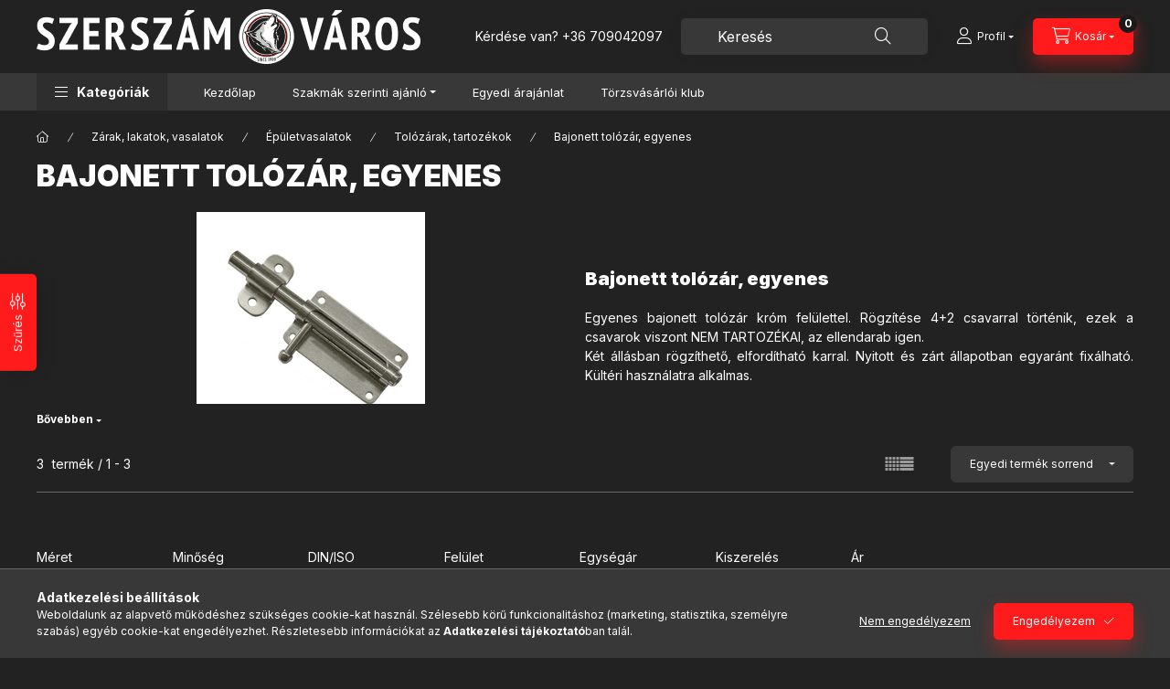

--- FILE ---
content_type: text/html; charset=UTF-8
request_url: https://www.szerszamvaros.hu/termekek/zarak-lakatok-vasalatok/epuletvasalatok/tolozarak-tartozekok/bajonet-tolozar-egyenes
body_size: 34963
content:
<!DOCTYPE html>
<html lang="hu">
    <head>
        <meta charset="utf-8">
<meta name="description" content="Bajonett tolózár, egyenes, Tolózárak, tartozékok, Épületvasalatok, Zárak, lakatok, vasalatok">
<meta name="robots" content="index, follow">
<meta http-equiv="X-UA-Compatible" content="IE=Edge">
<meta property="og:site_name" content="Szerszámváros - Szerszám és Munkavédelem" />
<meta property="og:title" content="Bajonett tolózár, egyenes - Szerszámváros">
<meta property="og:description" content="Bajonett tolózár, egyenes, Tolózárak, tartozékok, Épületvasalatok, Zárak, lakatok, vasalatok">
<meta property="og:type" content="website">
<meta property="og:url" content="https://www.szerszamvaros.hu/termekek/zarak-lakatok-vasalatok/epuletvasalatok/tolozarak-tartozekok/bajonet-tolozar-egyenes">
<meta name="facebook-domain-verification" content="lnut43oenmwcq6wjyc1bf5yeqwor8m">
<meta name="mobile-web-app-capable" content="yes">
<meta name="apple-mobile-web-app-capable" content="yes">
<meta name="MobileOptimized" content="320">
<meta name="HandheldFriendly" content="true">

<title>Bajonett tolózár, egyenes - Szerszámváros</title>


<script>
var service_type="shop";
var shop_url_main="https://www.szerszamvaros.hu";
var actual_lang="hu";
var money_len="0";
var money_thousend=" ";
var money_dec=",";
var shop_id=36927;
var unas_design_url="https:"+"/"+"/"+"www.szerszamvaros.hu"+"/"+"!common_design"+"/"+"custom"+"/"+"csutakszerszam.unas.hu"+"/";
var unas_design_code='0';
var unas_base_design_code='2400';
var unas_design_ver=4;
var unas_design_subver=3;
var unas_shop_url='https://www.szerszamvaros.hu';
var responsive="yes";
var config_plus=new Array();
config_plus['product_tooltip']=1;
config_plus['cart_fly_id']="cart-box__fly-to-desktop";
config_plus['cart_redirect']=2;
config_plus['cart_refresh_force']="1";
config_plus['money_type']='Ft';
config_plus['money_type_display']='Ft';
config_plus['accessible_design']=true;
var lang_text=new Array();

var UNAS = UNAS || {};
UNAS.shop={"base_url":'https://www.szerszamvaros.hu',"domain":'www.szerszamvaros.hu',"username":'csutakszerszam.unas.hu',"id":36927,"lang":'hu',"currency_type":'Ft',"currency_code":'HUF',"currency_rate":'1',"currency_length":0,"base_currency_length":0,"canonical_url":'https://www.szerszamvaros.hu/termekek/zarak-lakatok-vasalatok/epuletvasalatok/tolozarak-tartozekok/bajonet-tolozar-egyenes'};
UNAS.design={"code":'0',"page":'product_list'};
UNAS.api_auth="aa3b2b8ab0b87ebfdfccb297db917fa3";
UNAS.customer={"email":'',"id":0,"group_id":0,"without_registration":0};
UNAS.shop["category_id"]="967576";
UNAS.shop["only_private_customer_can_purchase"] = false;
 

UNAS.text = {
    "button_overlay_close": `Bezár`,
    "popup_window": `Felugró ablak`,
    "list": `lista`,
    "updating_in_progress": `frissítés folyamatban`,
    "updated": `frissítve`,
    "is_opened": `megnyitva`,
    "is_closed": `bezárva`,
    "deleted": `törölve`,
    "consent_granted": `hozzájárulás megadva`,
    "consent_rejected": `hozzájárulás elutasítva`,
    "field_is_incorrect": `mező hibás`,
    "error_title": `Hiba!`,
    "product_variants": `termék változatok`,
    "product_added_to_cart": `A termék a kosárba került`,
    "product_added_to_cart_with_qty_problem": `A termékből csak [qty_added_to_cart] [qty_unit] került kosárba`,
    "product_removed_from_cart": `A termék törölve a kosárból`,
    "reg_title_name": `Név`,
    "reg_title_company_name": `Cégnév`,
    "number_of_items_in_cart": `Kosárban lévő tételek száma`,
    "cart_is_empty": `A kosár üres`,
    "cart_updated": `A kosár frissült`
};


UNAS.text["delete_from_compare"]= `Törlés összehasonlításból`;
UNAS.text["comparison"]= `Összehasonlítás`;

UNAS.text["delete_from_favourites"]= `Törlés a kedvencek közül`;
UNAS.text["add_to_favourites"]= `Kedvencekhez`;






window.lazySizesConfig=window.lazySizesConfig || {};
window.lazySizesConfig.loadMode=1;
window.lazySizesConfig.loadHidden=false;

window.dataLayer = window.dataLayer || [];
function gtag(){dataLayer.push(arguments)};
gtag('js', new Date());
</script>

<script src="https://www.szerszamvaros.hu/!common_packages/jquery/jquery-3.2.1.js?mod_time=1682493229"></script>
<script src="https://www.szerszamvaros.hu/!common_packages/jquery/plugins/migrate/migrate.js?mod_time=1682493229"></script>
<script src="https://www.szerszamvaros.hu/!common_packages/jquery/plugins/autocomplete/autocomplete.js?mod_time=1751447086"></script>
<script src="https://www.szerszamvaros.hu/!common_packages/jquery/plugins/ui/ui_slider-1.11.4.js?mod_time=1682493229"></script>
<script src="https://www.szerszamvaros.hu/!common_packages/jquery/plugins/ui/ui_touch-punch.js?mod_time=1682493229"></script>
<script src="https://www.szerszamvaros.hu/!common_packages/jquery/plugins/tools/overlay/overlay.js?mod_time=1759905183"></script>
<script src="https://www.szerszamvaros.hu/!common_packages/jquery/plugins/tools/toolbox/toolbox.expose.js?mod_time=1725518406"></script>
<script src="https://www.szerszamvaros.hu/!common_packages/jquery/plugins/lazysizes/lazysizes.min.js?mod_time=1682493229"></script>
<script src="https://www.szerszamvaros.hu/!common_packages/jquery/plugins/lazysizes/plugins/bgset/ls.bgset.min.js?mod_time=1753337301"></script>
<script src="https://www.szerszamvaros.hu/!common_packages/jquery/own/shop_common/exploded/common.js?mod_time=1764831093"></script>
<script src="https://www.szerszamvaros.hu/!common_packages/jquery/own/shop_common/exploded/common_overlay.js?mod_time=1759905183"></script>
<script src="https://www.szerszamvaros.hu/!common_packages/jquery/own/shop_common/exploded/common_shop_popup.js?mod_time=1759905183"></script>
<script src="https://www.szerszamvaros.hu/!common_packages/jquery/own/shop_common/exploded/function_accessibility_focus.js?mod_time=1759905183"></script>
<script src="https://www.szerszamvaros.hu/!common_packages/jquery/own/shop_common/exploded/page_product_list.js?mod_time=1725525526"></script>
<script src="https://www.szerszamvaros.hu/!common_packages/jquery/own/shop_common/exploded/function_favourites.js?mod_time=1725525526"></script>
<script src="https://www.szerszamvaros.hu/!common_packages/jquery/own/shop_common/exploded/function_compare.js?mod_time=1751447086"></script>
<script src="https://www.szerszamvaros.hu/!common_packages/jquery/own/shop_common/exploded/function_recommend.js?mod_time=1751447086"></script>
<script src="https://www.szerszamvaros.hu/!common_packages/jquery/own/shop_common/exploded/function_product_print.js?mod_time=1725525526"></script>
<script src="https://www.szerszamvaros.hu/!common_packages/jquery/own/shop_common/exploded/function_param_filter.js?mod_time=1764233414"></script>
<script src="https://www.szerszamvaros.hu/!common_packages/jquery/own/shop_common/exploded/function_accessibility_status.js?mod_time=1764233414"></script>
<script src="https://www.szerszamvaros.hu/!common_packages/jquery/plugins/hoverintent/hoverintent.js?mod_time=1682493229"></script>
<script src="https://www.szerszamvaros.hu/!common_packages/jquery/own/shop_tooltip/shop_tooltip.js?mod_time=1759905183"></script>
<script src="https://www.szerszamvaros.hu/!common_design/base/002400/main.js?mod_time=1764233414"></script>
<script src="https://www.szerszamvaros.hu/!common_packages/jquery/plugins/flickity/v3/flickity.pkgd.min.js?mod_time=1759905183"></script>
<script src="https://www.szerszamvaros.hu/!common_packages/jquery/plugins/toastr/toastr.min.js?mod_time=1682493229"></script>
<script src="https://www.szerszamvaros.hu/!common_packages/jquery/plugins/tippy/popper-2.4.4.min.js?mod_time=1682493229"></script>
<script src="https://www.szerszamvaros.hu/!common_packages/jquery/plugins/tippy/tippy-bundle.umd.min.js?mod_time=1682493229"></script>

<link href="https://www.szerszamvaros.hu/temp/shop_36927_6e8c8fa281a412d45817557dee83f1fc.css?mod_time=1766524293" rel="stylesheet" type="text/css">

<link href="https://www.szerszamvaros.hu/termekek/zarak-lakatok-vasalatok/epuletvasalatok/tolozarak-tartozekok/bajonet-tolozar-egyenes" rel="canonical">
<link rel="apple-touch-icon" href="https://www.szerszamvaros.hu/shop_ordered/36927/pic/Logok/72x72_favicon_logo_szerszamvaros.png" sizes="72x72">
<link rel="apple-touch-icon" href="https://www.szerszamvaros.hu/shop_ordered/36927/pic/Logok/114x114_favicon_logo_szerszamvaros.png" sizes="114x114">
<link rel="apple-touch-icon" href="https://www.szerszamvaros.hu/shop_ordered/36927/pic/Logok/152x152_favicon_logo_szerszamvaros.png" sizes="152x152">
<link rel="apple-touch-icon" href="https://www.szerszamvaros.hu/shop_ordered/36927/pic/Logok/167x167_favicon_logo_szerszamvaros.png" sizes="167x167">
<link rel="apple-touch-icon" href="https://www.szerszamvaros.hu/shop_ordered/36927/pic/Logok/180x180_favicon_logo_szerszamvaros.png" sizes="180x180">
<link id="favicon-16x16" rel="icon" type="image/png" href="https://www.szerszamvaros.hu/shop_ordered/36927/pic/Logok/16x16_faviconn_logo_szerszamvaros.png" sizes="16x16">
<link id="favicon-32x32" rel="icon" type="image/png" href="https://www.szerszamvaros.hu/shop_ordered/36927/pic/Logok/32x32_favicon_logo_szerszamvaros.png" sizes="32x32">
<link id="favicon-96x96" rel="icon" type="image/png" href="https://www.szerszamvaros.hu/shop_ordered/36927/pic/Logok/96x96_favicon_logo_szerszamvaros.png" sizes="96x96">
<link id="favicon-192x192" rel="icon" type="image/png" href="https://www.szerszamvaros.hu/shop_ordered/36927/pic/Logok/192x192_favicon_logo_szerszamvaros.png" sizes="192x192">
<link href="https://www.szerszamvaros.hu/shop_ordered/36927/design_pic/favicon.ico" rel="shortcut icon">
<script>
        var google_consent=1;
    
        gtag('consent', 'default', {
           'ad_storage': 'denied',
           'ad_user_data': 'denied',
           'ad_personalization': 'denied',
           'analytics_storage': 'denied',
           'functionality_storage': 'denied',
           'personalization_storage': 'denied',
           'security_storage': 'granted'
        });

    
        gtag('consent', 'update', {
           'ad_storage': 'denied',
           'ad_user_data': 'denied',
           'ad_personalization': 'denied',
           'analytics_storage': 'denied',
           'functionality_storage': 'denied',
           'personalization_storage': 'denied',
           'security_storage': 'granted'
        });

        </script>
    <script async src="https://www.googletagmanager.com/gtag/js?id=UA-140624753-1"></script>    <script>
    gtag('config', 'UA-140624753-1');

          gtag('config', 'G-YY2RK17H7M');
                </script>
        <script>
    var google_analytics=1;

            gtag('event', 'view_item_list', {
              "currency": "HUF",
              "items": [
                                        {
                          "item_id": "2101005010060",
                          "item_name": "Tolózár bajonett egyenes  60MM",
                                                    "item_category": "Zárak, lakatok, vasalatok/Épületvasalatok/Tolózárak, tartozékok/Bajonett tolózár, egyenes",                          "price": '325',
                          "list_position": 1,
                          "list_name": 'Zárak, lakatok, vasalatok/Épületvasalatok/Tolózárak, tartozékok/Bajonett tolózár, egyenes'
                      }
                    ,                      {
                          "item_id": "2101005010090",
                          "item_name": "Tolózár bajonett egyenes  90MM",
                                                    "item_category": "Zárak, lakatok, vasalatok/Épületvasalatok/Tolózárak, tartozékok/Bajonett tolózár, egyenes",                          "price": '373',
                          "list_position": 2,
                          "list_name": 'Zárak, lakatok, vasalatok/Épületvasalatok/Tolózárak, tartozékok/Bajonett tolózár, egyenes'
                      }
                    ,                      {
                          "item_id": "2101005010120",
                          "item_name": "Tolózár bajonett egyenes 120MM",
                                                    "item_category": "Zárak, lakatok, vasalatok/Épületvasalatok/Tolózárak, tartozékok/Bajonett tolózár, egyenes",                          "price": '415',
                          "list_position": 3,
                          "list_name": 'Zárak, lakatok, vasalatok/Épületvasalatok/Tolózárak, tartozékok/Bajonett tolózár, egyenes'
                      }
                                  ],
              'non_interaction': true
        });
           </script>
           <script>
        gtag('config', 'AW-676509759',{'allow_enhanced_conversions':true});
                </script>
                <script>
            gtag('config', 'AW-622602779');
        </script>
            <script>
        var google_ads=1;

                gtag('event','remarketing', {
            'ecomm_pagetype': 'category',
            'ecomm_prodid': ["2101005010060","2101005010090","2101005010120"]        });
            </script>
    
    <script>
    var facebook_pixel=1;
    /* <![CDATA[ */
        !function(f,b,e,v,n,t,s){if(f.fbq)return;n=f.fbq=function(){n.callMethod?
            n.callMethod.apply(n,arguments):n.queue.push(arguments)};if(!f._fbq)f._fbq=n;
            n.push=n;n.loaded=!0;n.version='2.0';n.queue=[];t=b.createElement(e);t.async=!0;
            t.src=v;s=b.getElementsByTagName(e)[0];s.parentNode.insertBefore(t,s)}(window,
                document,'script','//connect.facebook.net/en_US/fbevents.js');

        fbq('init', '2471791416164469');
                fbq('track', 'PageView', {}, {eventID:'PageView.aUt5fuBasWFpJXZVF9T7LwAAQ9I'});
        
        $(document).ready(function() {
            $(document).on("addToCart", function(event, product_array){
                facebook_event('AddToCart',{
					content_name: product_array.name,
					content_category: product_array.category,
					content_ids: [product_array.sku],
					contents: [{'id': product_array.sku, 'quantity': product_array.qty}],
					content_type: 'product',
					value: product_array.price,
					currency: 'HUF'
				}, {eventID:'AddToCart.' + product_array.event_id});
            });

            $(document).on("addToFavourites", function(event, product_array){
                facebook_event('AddToWishlist', {
                    content_ids: [product_array.sku],
                    content_type: 'product'
                }, {eventID:'AddToFavourites.' + product_array.event_id});
            });
        });

    /* ]]> */
    </script>


	<!-- Hotjar Tracking Code-->
	<script>
		(function(h,o,t,j,a,r){
			h.hj=h.hj||function(){(h.hj.q=h.hj.q||[]).push(arguments)};
			h._hjSettings={hjid:2616943,hjsv:6};
			a=o.getElementsByTagName('head')[0];
			r=o.createElement('script');r.async=1;
			r.src=t+h._hjSettings.hjid+j+h._hjSettings.hjsv;
			a.appendChild(r);
		})(window,document,'//static.hotjar.com/c/hotjar-','.js?sv=');
	</script>


<script
src="https://onsite.optimonk.com/script.js?account=194036"
async></script>



        <meta content="width=device-width, initial-scale=1.0" name="viewport" />
        <link rel="preconnect" href="https://fonts.gstatic.com">
        <link rel="preload" href="https://fonts.googleapis.com/css2?family=Inter:wght@400;700;900&display=swap" as="style" />
        <link rel="stylesheet" href="https://fonts.googleapis.com/css2?family=Inter:wght@400;700;900&display=swap" media="print" onload="this.media='all'">
        <noscript>
            <link rel="stylesheet" href="https://fonts.googleapis.com/css2?family=Inter:wght@400;700;900&display=swap" />
        </noscript>
        <link rel="preload" href="https://www.szerszamvaros.hu/!common_design/own/fonts/2400/customicons/custom-icons.css" as="style">
        <link rel="stylesheet" href="https://www.szerszamvaros.hu/!common_design/own/fonts/2400/customicons/custom-icons.css" media="print" onload="this.media='all'">
        <noscript>
            <link rel="stylesheet" href="https://www.szerszamvaros.hu/!common_design/own/fonts/2400/customicons/custom-icons.css" />
        </noscript>
        
        
        
        
        

        
        
        
                
        
        
        
        
        
        
        
        
        
                
        
    </head>


                
                
    
    
    
    
    
    
    
    
    
    
                             
    
    
    
    
    <body class='design_ver4 design_subver1 design_subver2 design_subver3' id="ud_shop_art">
    
    <div id="image_to_cart" style="display:none; position:absolute; z-index:100000;"></div>
<div class="overlay_common overlay_warning" id="overlay_cart_add"></div>
<script>$(document).ready(function(){ overlay_init("cart_add",{"onBeforeLoad":false}); });</script>
<div class="overlay_common overlay_ok" id="overlay_cart_add_ok"></div>
<script>$(document).ready(function(){ overlay_init("cart_add_ok",[]); });</script>
<div class="overlay_common overlay_dialog" id="overlay_save_filter"></div>
<script>$(document).ready(function(){ overlay_init("save_filter",{"closeOnEsc":true,"closeOnClick":true}); });</script>
<div id="overlay_login_outer"></div>	
	<script>
	$(document).ready(function(){
	    var login_redir_init="";

		$("#overlay_login_outer").overlay({
			onBeforeLoad: function() {
                var login_redir_temp=login_redir_init;
                if (login_redir_act!="") {
                    login_redir_temp=login_redir_act;
                    login_redir_act="";
                }

									$.ajax({
						type: "GET",
						async: true,
						url: "https://www.szerszamvaros.hu/shop_ajax/ajax_popup_login.php",
						data: {
							shop_id:"36927",
							lang_master:"hu",
                            login_redir:login_redir_temp,
							explicit:"ok",
							get_ajax:"1"
						},
						success: function(data){
							$("#overlay_login_outer").html(data);
							if (unas_design_ver >= 5) $("#overlay_login_outer").modal('show');
							$('#overlay_login1 input[name=shop_pass_login]').keypress(function(e) {
								var code = e.keyCode ? e.keyCode : e.which;
								if(code.toString() == 13) {		
									document.form_login_overlay.submit();		
								}	
							});	
						}
					});
								},
			top: 50,
			mask: {
	color: "#000000",
	loadSpeed: 200,
	maskId: "exposeMaskOverlay",
	opacity: 0.7
},
			closeOnClick: (config_plus['overlay_close_on_click_forced'] === 1),
			onClose: function(event, overlayIndex) {
				$("#login_redir").val("");
			},
			load: false
		});
		
			});
	function overlay_login() {
		$(document).ready(function(){
			$("#overlay_login_outer").overlay().load();
		});
	}
	function overlay_login_remind() {
        if (unas_design_ver >= 5) {
            $("#overlay_remind").overlay().load();
        } else {
            $(document).ready(function () {
                $("#overlay_login_outer").overlay().close();
                setTimeout('$("#overlay_remind").overlay().load();', 250);
            });
        }
	}

    var login_redir_act="";
    function overlay_login_redir(redir) {
        login_redir_act=redir;
        $("#overlay_login_outer").overlay().load();
    }
	</script>  
	<div class="overlay_common overlay_info" id="overlay_remind"></div>
<script>$(document).ready(function(){ overlay_init("remind",[]); });</script>

	<script>
    	function overlay_login_error_remind() {
		$(document).ready(function(){
			load_login=0;
			$("#overlay_error").overlay().close();
			setTimeout('$("#overlay_remind").overlay().load();', 250);	
		});
	}
	</script>  
	<div class="overlay_common overlay_info" id="overlay_newsletter"></div>
<script>$(document).ready(function(){ overlay_init("newsletter",[]); });</script>

<script>
function overlay_newsletter() {
    $(document).ready(function(){
        $("#overlay_newsletter").overlay().load();
    });
}
</script>
<div class="overlay_common overlay_error" id="overlay_script"></div>
<script>$(document).ready(function(){ overlay_init("script",[]); });</script>
    <script>
    $(document).ready(function() {
        $.ajax({
            type: "GET",
            url: "https://www.szerszamvaros.hu/shop_ajax/ajax_stat.php",
            data: {master_shop_id:"36927",get_ajax:"1"}
        });
    });
    </script>
    

    
    <div id="container" class="page_shop_art_967576 readmore-v2
 filter-exists filter-box-in-dropdown nav-position-bottom header-will-fixed fixed-cart-on-artdet">
                
                        <header class="header header--mobile py-3 px-4 d-flex justify-content-center d-sm-none position-relative has-tel">
                <div id="header_logo_img2" class="js-element header_logo logo" data-element-name="header_logo">
        <div class="header_logo-img-container">
            <div class="header_logo-img-wrapper">
                                                <a class="has-img" href="https://www.szerszamvaros.hu/">                    <picture>
                                                <source srcset="https://www.szerszamvaros.hu/!common_design/custom/csutakszerszam.unas.hu/element/layout_hu_header_logo-400x120_1_default.png?time=1751575372 1x, https://www.szerszamvaros.hu/!common_design/custom/csutakszerszam.unas.hu/element/layout_hu_header_logo-400x120_1_default_retina.png?time=1751575372 2x" />
                        <img                              width="420" height="60"
                                                          src="https://www.szerszamvaros.hu/!common_design/custom/csutakszerszam.unas.hu/element/layout_hu_header_logo-400x120_1_default.png?time=1751575372"                             
                             alt="Szerszámváros - Szerszám és Munkavédelem                        "/>
                    </picture>
                    </a>                                        </div>
        </div>
    </div>

                        <div class="js-element header_text_section_2 d-sm-none" data-element-name="header_text_section_2">
            <div class="header_text_section_2-slide slide-1"><p>Kérdése van? <a href='tel:+36709042097'>+36 709042097</a></p></div>
    </div>

        
        </header>
        <header id="header--desktop" class="header header--desktop d-none d-sm-block js-header js-header-fixed">
            <div class="header-inner js-header-inner">
                <div class="header__top">
                    <div class="container">
                        <div class="header__top-inner">
                            <div class="row no-gutters gutters-md-10 justify-content-center align-items-center">
                                <div class="header__top-left col col-xl-auto">
                                    <div class="header__left-inner d-flex align-items-center">
                                                                                <div class="nav-link--products-placeholder-on-fixed-header burger btn">
                                            <span class="burger__lines">
                                                <span class="burger__line"></span>
                                                <span class="burger__line"></span>
                                                <span class="burger__line"></span>
                                            </span>
                                            <span class="burger__text dropdown__btn-text">
                                                Kategóriák
                                            </span>
                                        </div>
                                        <button type="button" class="hamburger-box__dropdown-btn burger btn dropdown__btn d-lg-none" id="hamburger-box__dropdown-btn2"
                                                aria-label="Kategóriák" aria-haspopup="dialog" aria-expanded="false" aria-controls="hamburger-box__dropdown"
                                                data-btn-for="#hamburger-box__dropdown"
                                        >
                                            <span class="burger__lines">
                                              <span class="burger__line"></span>
                                              <span class="burger__line"></span>
                                              <span class="burger__line"></span>
                                            </span>
                                            <span class="burger__text dropdown__btn-text">
                                              Kategóriák
                                            </span>
                                        </button>
                                                                                    <div id="header_logo_img" class="js-element header_logo logo" data-element-name="header_logo">
        <div class="header_logo-img-container">
            <div class="header_logo-img-wrapper">
                                                <a class="has-img" href="https://www.szerszamvaros.hu/">                    <picture>
                                                <source srcset="https://www.szerszamvaros.hu/!common_design/custom/csutakszerszam.unas.hu/element/layout_hu_header_logo-400x120_1_default.png?time=1751575372 1x, https://www.szerszamvaros.hu/!common_design/custom/csutakszerszam.unas.hu/element/layout_hu_header_logo-400x120_1_default_retina.png?time=1751575372 2x" />
                        <img                              width="420" height="60"
                                                          src="https://www.szerszamvaros.hu/!common_design/custom/csutakszerszam.unas.hu/element/layout_hu_header_logo-400x120_1_default.png?time=1751575372"                             
                             alt="Szerszámváros - Szerszám és Munkavédelem                        "/>
                    </picture>
                    </a>                                        </div>
        </div>
    </div>

                                        <div class="js-element header_text_section_2" data-element-name="header_text_section_2">
            <div class="header_text_section_2-slide slide-1"><p>Kérdése van? <a href='tel:+36709042097'>+36 709042097</a></p></div>
    </div>

                                    </div>
                                </div>
                                <div class="header__top-right col-auto col-xl d-flex justify-content-end align-items-center">
                                    <button class="search-box__dropdown-btn btn dropdown__btn d-xl-none" id="#search-box__dropdown-btn2"
                                            aria-label="Keresés" aria-haspopup="dialog" aria-expanded="false" aria-controls="search-box__dropdown2"
                                            type="button" data-btn-for="#search-box__dropdown2"
                                    >
                                        <span class="search-box__dropdown-btn-icon dropdown__btn-icon icon--search"></span>
                                        <span class="search-box__text dropdown__btn-text">Keresés</span>
                                    </button>
                                    <div class="search-box__dropdown dropdown__content dropdown__content-till-lg" id="search-box__dropdown2" data-content-for="#search-box__dropdown-btn2" data-content-direction="full">
                                        <span class="dropdown__caret"></span>
                                        <button class="dropdown__btn-close search-box__dropdown__btn-close btn btn-close" type="button" aria-label="Bezár"></button>
                                        <div class="dropdown__content-inner search-box__inner position-relative js-search browser-is-chrome"
     id="box_search_content2">
    <form name="form_include_search2" id="form_include_search2" action="https://www.szerszamvaros.hu/shop_search.php" method="get">
    <div class="search-box__form-inner d-flex flex-column">
        <div class="form-group box-search-group mb-0 js-search-smart-insert-after-here">
            <input data-stay-visible-breakpoint="1280" id="box_search_input2" class="search-box__input ac_input js-search-input form-control"
                   name="search" pattern=".{3,100}" aria-label="Keresés" title="Hosszabb kereső kifejezést írjon be!"
                   placeholder="Keresés" type="search" maxlength="100" autocomplete="off" required                   role="combobox" aria-autocomplete="list" aria-expanded="false"
                                      aria-controls="autocomplete-categories autocomplete-products"
                               >
            <div class="search-box__search-btn-outer input-group-append" title="Keresés">
                <button class="btn search-box__search-btn" aria-label="Keresés">
                    <span class="search-box__search-btn-icon icon--search"></span>
                </button>
            </div>
            <div class="search__loading">
                <div class="loading-spinner--small"></div>
            </div>
        </div>
        <div class="ac_results2">
            <span class="ac_result__caret"></span>
        </div>
    </div>
    </form>
</div>

                                    </div>
                                                                                <button class="profile__dropdown-btn js-profile-btn btn dropdown__btn" id="profile__dropdown-btn2" type="button"
            data-orders="https://www.szerszamvaros.hu/shop_order_track.php" data-btn-for="#profile__dropdown"
            aria-label="Profil" aria-haspopup="dialog" aria-expanded="false" aria-controls="profile__dropdown"
    >
        <span class="profile__dropdown-btn-icon dropdown__btn-icon icon--user"></span>
        <span class="profile__text dropdown__btn-text">Profil</span>
            </button>
    
    
                                    <button id="cart-box__fly-to-desktop" class="cart-box__dropdown-btn btn dropdown__btn js-cart-box-loaded-by-ajax"
                                            aria-label="Kosár megtekintése" aria-describedby="box_cart_content" aria-haspopup="dialog" aria-expanded="false" aria-controls="cart-box__dropdown"
                                            type="button" data-btn-for="#cart-box__dropdown"                                    >
                                        <span class="cart-box__dropdown-btn-icon dropdown__btn-icon icon--cart"></span>
                                        <span class="cart-box__text dropdown__btn-text">Kosár</span>
                                        <span class="bubble cart-box__bubble">-</span>
                                    </button>
                                </div>
                            </div>
                        </div>
                    </div>
                </div>
                                <div class="header__bottom">
                    <div class="container">
                        <nav class="navbar d-none d-lg-flex navbar-expand navbar-light align-items-stretch">
                                                        <ul id="nav--cat" class="nav nav--cat js-navbar-nav">
                                <li class="nav-item dropdown nav--main nav-item--products">
                                    <a class="nav-link nav-link--products burger d-lg-flex" href="#" onclick="event.preventDefault();" role="button" data-text="Kategóriák" data-toggle="dropdown"
                                       aria-label="Kategóriák" aria-haspopup="dialog" aria-controls="dropdown-cat"
                                        aria-expanded="false"                                    >
                                        <span class="burger__lines">
                                            <span class="burger__line"></span>
                                            <span class="burger__line"></span>
                                            <span class="burger__line"></span>
                                        </span>
                                        <span class="burger__text dropdown__btn-text">
                                            Kategóriák
                                        </span>
                                    </a>
                                    <div id="dropdown-cat" class="dropdown-menu d-none d-block clearfix dropdown--cat with-auto-breaking-megasubmenu dropdown--level-0">
                                                    <ul class="nav-list--0" aria-label="Kategóriák">
            <li id="nav-item-akcio" class="nav-item spec-item js-nav-item-akcio">
                        <a class="nav-link"
               aria-label="Akciók kategória"
                href="https://www.szerszamvaros.hu/akcios-termekek"            >
                                            <span class="nav-link__text">
                    Akciók                </span>
            </a>
                    </li>
            <li id="nav-item-136092" class="nav-item dropdown js-nav-item-136092">
                        <a class="nav-link"
               aria-label="Csavarok kötőelemek kategória"
                href="#" role="button" data-toggle="dropdown" aria-haspopup="true" aria-expanded="false" onclick="handleSub('136092','https://www.szerszamvaros.hu/shop_ajax/ajax_box_cat.php?get_ajax=1&type=layout&change_lang=hu&level=1&key=136092&box_var_name=shop_cat&box_var_layout_cache=1&box_var_expand_cache=yes&box_var_expand_cache_name=desktop&box_var_layout_level0=0&box_var_layout_level1=1&box_var_layout=2&box_var_ajax=1&box_var_section=content&box_var_highlight=yes&box_var_type=expand&box_var_div=no');return false;"            >
                                            <span class="nav-link__text">
                    Csavarok kötőelemek                </span>
            </a>
                        <div class="megasubmenu dropdown-menu">
                <div class="megasubmenu__sticky-content">
                    <div class="loading-spinner"></div>
                </div>
                            </div>
                    </li>
            <li id="nav-item-375333" class="nav-item dropdown js-nav-item-375333">
                        <a class="nav-link"
               aria-label="Építőipari anyagok kategória"
                href="#" role="button" data-toggle="dropdown" aria-haspopup="true" aria-expanded="false" onclick="handleSub('375333','https://www.szerszamvaros.hu/shop_ajax/ajax_box_cat.php?get_ajax=1&type=layout&change_lang=hu&level=1&key=375333&box_var_name=shop_cat&box_var_layout_cache=1&box_var_expand_cache=yes&box_var_expand_cache_name=desktop&box_var_layout_level0=0&box_var_layout_level1=1&box_var_layout=2&box_var_ajax=1&box_var_section=content&box_var_highlight=yes&box_var_type=expand&box_var_div=no');return false;"            >
                                            <span class="nav-link__text">
                    Építőipari anyagok                </span>
            </a>
                        <div class="megasubmenu dropdown-menu">
                <div class="megasubmenu__sticky-content">
                    <div class="loading-spinner"></div>
                </div>
                            </div>
                    </li>
            <li id="nav-item-834980" class="nav-item dropdown js-nav-item-834980">
                        <a class="nav-link"
               aria-label="Forrasztás és ragasztás kategória"
                href="#" role="button" data-toggle="dropdown" aria-haspopup="true" aria-expanded="false" onclick="handleSub('834980','https://www.szerszamvaros.hu/shop_ajax/ajax_box_cat.php?get_ajax=1&type=layout&change_lang=hu&level=1&key=834980&box_var_name=shop_cat&box_var_layout_cache=1&box_var_expand_cache=yes&box_var_expand_cache_name=desktop&box_var_layout_level0=0&box_var_layout_level1=1&box_var_layout=2&box_var_ajax=1&box_var_section=content&box_var_highlight=yes&box_var_type=expand&box_var_div=no');return false;"            >
                                            <span class="nav-link__text">
                    Forrasztás és ragasztás                </span>
            </a>
                        <div class="megasubmenu dropdown-menu">
                <div class="megasubmenu__sticky-content">
                    <div class="loading-spinner"></div>
                </div>
                            </div>
                    </li>
            <li id="nav-item-908611" class="nav-item dropdown js-nav-item-908611">
                        <a class="nav-link"
               aria-label="Higítók, oldószerek, adalékok kategória"
                href="#" role="button" data-toggle="dropdown" aria-haspopup="true" aria-expanded="false" onclick="handleSub('908611','https://www.szerszamvaros.hu/shop_ajax/ajax_box_cat.php?get_ajax=1&type=layout&change_lang=hu&level=1&key=908611&box_var_name=shop_cat&box_var_layout_cache=1&box_var_expand_cache=yes&box_var_expand_cache_name=desktop&box_var_layout_level0=0&box_var_layout_level1=1&box_var_layout=2&box_var_ajax=1&box_var_section=content&box_var_highlight=yes&box_var_type=expand&box_var_div=no');return false;"            >
                                            <span class="nav-link__text">
                    Higítók, oldószerek, adalékok                </span>
            </a>
                        <div class="megasubmenu dropdown-menu">
                <div class="megasubmenu__sticky-content">
                    <div class="loading-spinner"></div>
                </div>
                            </div>
                    </li>
            <li id="nav-item-565943" class="nav-item dropdown js-nav-item-565943">
                        <a class="nav-link"
               aria-label="Kompresszorok és tartozékai kategória"
                href="#" role="button" data-toggle="dropdown" aria-haspopup="true" aria-expanded="false" onclick="handleSub('565943','https://www.szerszamvaros.hu/shop_ajax/ajax_box_cat.php?get_ajax=1&type=layout&change_lang=hu&level=1&key=565943&box_var_name=shop_cat&box_var_layout_cache=1&box_var_expand_cache=yes&box_var_expand_cache_name=desktop&box_var_layout_level0=0&box_var_layout_level1=1&box_var_layout=2&box_var_ajax=1&box_var_section=content&box_var_highlight=yes&box_var_type=expand&box_var_div=no');return false;"            >
                                            <span class="nav-link__text">
                    Kompresszorok és tartozékai                </span>
            </a>
                        <div class="megasubmenu dropdown-menu">
                <div class="megasubmenu__sticky-content">
                    <div class="loading-spinner"></div>
                </div>
                            </div>
                    </li>
            <li id="nav-item-104236" class="nav-item dropdown js-nav-item-104236">
                        <a class="nav-link"
               aria-label="Kötelek, drótkötelek, zsinórok és tartozékai kategória"
                href="#" role="button" data-toggle="dropdown" aria-haspopup="true" aria-expanded="false" onclick="handleSub('104236','https://www.szerszamvaros.hu/shop_ajax/ajax_box_cat.php?get_ajax=1&type=layout&change_lang=hu&level=1&key=104236&box_var_name=shop_cat&box_var_layout_cache=1&box_var_expand_cache=yes&box_var_expand_cache_name=desktop&box_var_layout_level0=0&box_var_layout_level1=1&box_var_layout=2&box_var_ajax=1&box_var_section=content&box_var_highlight=yes&box_var_type=expand&box_var_div=no');return false;"            >
                                            <span class="nav-link__text">
                    Kötelek, drótkötelek, zsinórok és tartozékai                </span>
            </a>
                        <div class="megasubmenu dropdown-menu">
                <div class="megasubmenu__sticky-content">
                    <div class="loading-spinner"></div>
                </div>
                            </div>
                    </li>
            <li id="nav-item-660272" class="nav-item dropdown js-nav-item-660272">
                        <a class="nav-link"
               aria-label="Levegős gépek és tartozékai kategória"
                href="#" role="button" data-toggle="dropdown" aria-haspopup="true" aria-expanded="false" onclick="handleSub('660272','https://www.szerszamvaros.hu/shop_ajax/ajax_box_cat.php?get_ajax=1&type=layout&change_lang=hu&level=1&key=660272&box_var_name=shop_cat&box_var_layout_cache=1&box_var_expand_cache=yes&box_var_expand_cache_name=desktop&box_var_layout_level0=0&box_var_layout_level1=1&box_var_layout=2&box_var_ajax=1&box_var_section=content&box_var_highlight=yes&box_var_type=expand&box_var_div=no');return false;"            >
                                            <span class="nav-link__text">
                    Levegős gépek és tartozékai                </span>
            </a>
                        <div class="megasubmenu dropdown-menu">
                <div class="megasubmenu__sticky-content">
                    <div class="loading-spinner"></div>
                </div>
                            </div>
                    </li>
            <li id="nav-item-211183" class="nav-item dropdown js-nav-item-211183">
                        <a class="nav-link"
               aria-label="Ragasztó, jelölő és szigetelő szalagok kategória"
                href="#" role="button" data-toggle="dropdown" aria-haspopup="true" aria-expanded="false" onclick="handleSub('211183','https://www.szerszamvaros.hu/shop_ajax/ajax_box_cat.php?get_ajax=1&type=layout&change_lang=hu&level=1&key=211183&box_var_name=shop_cat&box_var_layout_cache=1&box_var_expand_cache=yes&box_var_expand_cache_name=desktop&box_var_layout_level0=0&box_var_layout_level1=1&box_var_layout=2&box_var_ajax=1&box_var_section=content&box_var_highlight=yes&box_var_type=expand&box_var_div=no');return false;"            >
                                            <span class="nav-link__text">
                    Ragasztó, jelölő és szigetelő szalagok                </span>
            </a>
                        <div class="megasubmenu dropdown-menu">
                <div class="megasubmenu__sticky-content">
                    <div class="loading-spinner"></div>
                </div>
                            </div>
                    </li>
            <li id="nav-item-229229" class="nav-item dropdown js-nav-item-229229">
                        <a class="nav-link"
               aria-label="Segédanyagok kategória"
                href="#" role="button" data-toggle="dropdown" aria-haspopup="true" aria-expanded="false" onclick="handleSub('229229','https://www.szerszamvaros.hu/shop_ajax/ajax_box_cat.php?get_ajax=1&type=layout&change_lang=hu&level=1&key=229229&box_var_name=shop_cat&box_var_layout_cache=1&box_var_expand_cache=yes&box_var_expand_cache_name=desktop&box_var_layout_level0=0&box_var_layout_level1=1&box_var_layout=2&box_var_ajax=1&box_var_section=content&box_var_highlight=yes&box_var_type=expand&box_var_div=no');return false;"            >
                                            <span class="nav-link__text">
                    Segédanyagok                </span>
            </a>
                        <div class="megasubmenu dropdown-menu">
                <div class="megasubmenu__sticky-content">
                    <div class="loading-spinner"></div>
                </div>
                            </div>
                    </li>
            <li id="nav-item-503707" class="nav-item dropdown js-nav-item-503707">
                        <a class="nav-link"
               aria-label="Szigetelések kategória"
                href="#" role="button" data-toggle="dropdown" aria-haspopup="true" aria-expanded="false" onclick="handleSub('503707','https://www.szerszamvaros.hu/shop_ajax/ajax_box_cat.php?get_ajax=1&type=layout&change_lang=hu&level=1&key=503707&box_var_name=shop_cat&box_var_layout_cache=1&box_var_expand_cache=yes&box_var_expand_cache_name=desktop&box_var_layout_level0=0&box_var_layout_level1=1&box_var_layout=2&box_var_ajax=1&box_var_section=content&box_var_highlight=yes&box_var_type=expand&box_var_div=no');return false;"            >
                                            <span class="nav-link__text">
                    Szigetelések                </span>
            </a>
                        <div class="megasubmenu dropdown-menu">
                <div class="megasubmenu__sticky-content">
                    <div class="loading-spinner"></div>
                </div>
                            </div>
                    </li>
            <li id="nav-item-860445" class="nav-item dropdown js-nav-item-860445">
                        <a class="nav-link"
               aria-label="Márkák kategória"
                href="#" role="button" data-toggle="dropdown" aria-haspopup="true" aria-expanded="false" onclick="handleSub('860445','https://www.szerszamvaros.hu/shop_ajax/ajax_box_cat.php?get_ajax=1&type=layout&change_lang=hu&level=1&key=860445&box_var_name=shop_cat&box_var_layout_cache=1&box_var_expand_cache=yes&box_var_expand_cache_name=desktop&box_var_layout_level0=0&box_var_layout_level1=1&box_var_layout=2&box_var_ajax=1&box_var_section=content&box_var_highlight=yes&box_var_type=expand&box_var_div=no');return false;"            >
                                            <span class="nav-link__text">
                    Márkák                </span>
            </a>
                        <div class="megasubmenu dropdown-menu">
                <div class="megasubmenu__sticky-content">
                    <div class="loading-spinner"></div>
                </div>
                            </div>
                    </li>
            <li id="nav-item-139679" class="nav-item dropdown js-nav-item-139679">
                        <a class="nav-link"
               aria-label="Akkus gépek kategória"
                href="#" role="button" data-toggle="dropdown" aria-haspopup="true" aria-expanded="false" onclick="handleSub('139679','https://www.szerszamvaros.hu/shop_ajax/ajax_box_cat.php?get_ajax=1&type=layout&change_lang=hu&level=1&key=139679&box_var_name=shop_cat&box_var_layout_cache=1&box_var_expand_cache=yes&box_var_expand_cache_name=desktop&box_var_layout_level0=0&box_var_layout_level1=1&box_var_layout=2&box_var_ajax=1&box_var_section=content&box_var_highlight=yes&box_var_type=expand&box_var_div=no');return false;"            >
                                            <span class="nav-link__text">
                    Akkus gépek                </span>
            </a>
                        <div class="megasubmenu dropdown-menu">
                <div class="megasubmenu__sticky-content">
                    <div class="loading-spinner"></div>
                </div>
                            </div>
                    </li>
            <li id="nav-item-957536" class="nav-item dropdown js-nav-item-957536">
                        <a class="nav-link"
               aria-label="Vezetékes gépek kategória"
                href="#" role="button" data-toggle="dropdown" aria-haspopup="true" aria-expanded="false" onclick="handleSub('957536','https://www.szerszamvaros.hu/shop_ajax/ajax_box_cat.php?get_ajax=1&type=layout&change_lang=hu&level=1&key=957536&box_var_name=shop_cat&box_var_layout_cache=1&box_var_expand_cache=yes&box_var_expand_cache_name=desktop&box_var_layout_level0=0&box_var_layout_level1=1&box_var_layout=2&box_var_ajax=1&box_var_section=content&box_var_highlight=yes&box_var_type=expand&box_var_div=no');return false;"            >
                                            <span class="nav-link__text">
                    Vezetékes gépek                </span>
            </a>
                        <div class="megasubmenu dropdown-menu">
                <div class="megasubmenu__sticky-content">
                    <div class="loading-spinner"></div>
                </div>
                            </div>
                    </li>
            <li id="nav-item-448530" class="nav-item dropdown js-nav-item-448530">
                        <a class="nav-link"
               aria-label="Állványok, létrák kategória"
                href="#" role="button" data-toggle="dropdown" aria-haspopup="true" aria-expanded="false" onclick="handleSub('448530','https://www.szerszamvaros.hu/shop_ajax/ajax_box_cat.php?get_ajax=1&type=layout&change_lang=hu&level=1&key=448530&box_var_name=shop_cat&box_var_layout_cache=1&box_var_expand_cache=yes&box_var_expand_cache_name=desktop&box_var_layout_level0=0&box_var_layout_level1=1&box_var_layout=2&box_var_ajax=1&box_var_section=content&box_var_highlight=yes&box_var_type=expand&box_var_div=no');return false;"            >
                                            <span class="nav-link__text">
                    Állványok, létrák                </span>
            </a>
                        <div class="megasubmenu dropdown-menu">
                <div class="megasubmenu__sticky-content">
                    <div class="loading-spinner"></div>
                </div>
                            </div>
                    </li>
            <li id="nav-item-354516" class="nav-item dropdown js-nav-item-354516">
                        <a class="nav-link"
               aria-label="Munkavédelmi ruházat, eszközök kategória"
                href="#" role="button" data-toggle="dropdown" aria-haspopup="true" aria-expanded="false" onclick="handleSub('354516','https://www.szerszamvaros.hu/shop_ajax/ajax_box_cat.php?get_ajax=1&type=layout&change_lang=hu&level=1&key=354516&box_var_name=shop_cat&box_var_layout_cache=1&box_var_expand_cache=yes&box_var_expand_cache_name=desktop&box_var_layout_level0=0&box_var_layout_level1=1&box_var_layout=2&box_var_ajax=1&box_var_section=content&box_var_highlight=yes&box_var_type=expand&box_var_div=no');return false;"            >
                                            <span class="nav-link__text">
                    Munkavédelmi ruházat, eszközök                </span>
            </a>
                        <div class="megasubmenu dropdown-menu">
                <div class="megasubmenu__sticky-content">
                    <div class="loading-spinner"></div>
                </div>
                            </div>
                    </li>
            <li id="nav-item-585677" class="nav-item dropdown js-nav-item-585677">
                        <a class="nav-link"
               aria-label="Ipari kerekek, görgők kategória"
                href="#" role="button" data-toggle="dropdown" aria-haspopup="true" aria-expanded="false" onclick="handleSub('585677','https://www.szerszamvaros.hu/shop_ajax/ajax_box_cat.php?get_ajax=1&type=layout&change_lang=hu&level=1&key=585677&box_var_name=shop_cat&box_var_layout_cache=1&box_var_expand_cache=yes&box_var_expand_cache_name=desktop&box_var_layout_level0=0&box_var_layout_level1=1&box_var_layout=2&box_var_ajax=1&box_var_section=content&box_var_highlight=yes&box_var_type=expand&box_var_div=no');return false;"            >
                                            <span class="nav-link__text">
                    Ipari kerekek, görgők                </span>
            </a>
                        <div class="megasubmenu dropdown-menu">
                <div class="megasubmenu__sticky-content">
                    <div class="loading-spinner"></div>
                </div>
                            </div>
                    </li>
            <li id="nav-item-131533" class="nav-item dropdown js-nav-item-131533">
                        <a class="nav-link"
               aria-label="Tárolórendszerek kategória"
                href="#" role="button" data-toggle="dropdown" aria-haspopup="true" aria-expanded="false" onclick="handleSub('131533','https://www.szerszamvaros.hu/shop_ajax/ajax_box_cat.php?get_ajax=1&type=layout&change_lang=hu&level=1&key=131533&box_var_name=shop_cat&box_var_layout_cache=1&box_var_expand_cache=yes&box_var_expand_cache_name=desktop&box_var_layout_level0=0&box_var_layout_level1=1&box_var_layout=2&box_var_ajax=1&box_var_section=content&box_var_highlight=yes&box_var_type=expand&box_var_div=no');return false;"            >
                                            <span class="nav-link__text">
                    Tárolórendszerek                </span>
            </a>
                        <div class="megasubmenu dropdown-menu">
                <div class="megasubmenu__sticky-content">
                    <div class="loading-spinner"></div>
                </div>
                            </div>
                    </li>
            <li id="nav-item-398856" class="nav-item dropdown js-nav-item-398856">
                        <a class="nav-link"
               aria-label="Hegesztéstechnika kategória"
                href="#" role="button" data-toggle="dropdown" aria-haspopup="true" aria-expanded="false" onclick="handleSub('398856','https://www.szerszamvaros.hu/shop_ajax/ajax_box_cat.php?get_ajax=1&type=layout&change_lang=hu&level=1&key=398856&box_var_name=shop_cat&box_var_layout_cache=1&box_var_expand_cache=yes&box_var_expand_cache_name=desktop&box_var_layout_level0=0&box_var_layout_level1=1&box_var_layout=2&box_var_ajax=1&box_var_section=content&box_var_highlight=yes&box_var_type=expand&box_var_div=no');return false;"            >
                                            <span class="nav-link__text">
                    Hegesztéstechnika                </span>
            </a>
                        <div class="megasubmenu dropdown-menu">
                <div class="megasubmenu__sticky-content">
                    <div class="loading-spinner"></div>
                </div>
                            </div>
                    </li>
            <li id="nav-item-762278" class="nav-item dropdown js-nav-item-762278">
                        <a class="nav-link"
               aria-label="Tartozékok kategória"
                href="#" role="button" data-toggle="dropdown" aria-haspopup="true" aria-expanded="false" onclick="handleSub('762278','https://www.szerszamvaros.hu/shop_ajax/ajax_box_cat.php?get_ajax=1&type=layout&change_lang=hu&level=1&key=762278&box_var_name=shop_cat&box_var_layout_cache=1&box_var_expand_cache=yes&box_var_expand_cache_name=desktop&box_var_layout_level0=0&box_var_layout_level1=1&box_var_layout=2&box_var_ajax=1&box_var_section=content&box_var_highlight=yes&box_var_type=expand&box_var_div=no');return false;"            >
                                            <span class="nav-link__text">
                    Tartozékok                </span>
            </a>
                        <div class="megasubmenu dropdown-menu">
                <div class="megasubmenu__sticky-content">
                    <div class="loading-spinner"></div>
                </div>
                            </div>
                    </li>
            <li id="nav-item-424219" class="nav-item dropdown js-nav-item-424219">
                        <a class="nav-link"
               aria-label="Lézeres szintezők, mérőeszközök kategória"
                href="#" role="button" data-toggle="dropdown" aria-haspopup="true" aria-expanded="false" onclick="handleSub('424219','https://www.szerszamvaros.hu/shop_ajax/ajax_box_cat.php?get_ajax=1&type=layout&change_lang=hu&level=1&key=424219&box_var_name=shop_cat&box_var_layout_cache=1&box_var_expand_cache=yes&box_var_expand_cache_name=desktop&box_var_layout_level0=0&box_var_layout_level1=1&box_var_layout=2&box_var_ajax=1&box_var_section=content&box_var_highlight=yes&box_var_type=expand&box_var_div=no');return false;"            >
                                            <span class="nav-link__text">
                    Lézeres szintezők, mérőeszközök                </span>
            </a>
                        <div class="megasubmenu dropdown-menu">
                <div class="megasubmenu__sticky-content">
                    <div class="loading-spinner"></div>
                </div>
                            </div>
                    </li>
            <li id="nav-item-379558" class="nav-item dropdown js-nav-item-379558">
                        <a class="nav-link"
               aria-label="Kéziszerszámok kategória"
                href="#" role="button" data-toggle="dropdown" aria-haspopup="true" aria-expanded="false" onclick="handleSub('379558','https://www.szerszamvaros.hu/shop_ajax/ajax_box_cat.php?get_ajax=1&type=layout&change_lang=hu&level=1&key=379558&box_var_name=shop_cat&box_var_layout_cache=1&box_var_expand_cache=yes&box_var_expand_cache_name=desktop&box_var_layout_level0=0&box_var_layout_level1=1&box_var_layout=2&box_var_ajax=1&box_var_section=content&box_var_highlight=yes&box_var_type=expand&box_var_div=no');return false;"            >
                                            <span class="nav-link__text">
                    Kéziszerszámok                </span>
            </a>
                        <div class="megasubmenu dropdown-menu">
                <div class="megasubmenu__sticky-content">
                    <div class="loading-spinner"></div>
                </div>
                            </div>
                    </li>
            <li id="nav-item-970793" class="nav-item dropdown js-nav-item-970793">
                        <a class="nav-link"
               aria-label="Kerti gépek, szerszámok kategória"
                href="#" role="button" data-toggle="dropdown" aria-haspopup="true" aria-expanded="false" onclick="handleSub('970793','https://www.szerszamvaros.hu/shop_ajax/ajax_box_cat.php?get_ajax=1&type=layout&change_lang=hu&level=1&key=970793&box_var_name=shop_cat&box_var_layout_cache=1&box_var_expand_cache=yes&box_var_expand_cache_name=desktop&box_var_layout_level0=0&box_var_layout_level1=1&box_var_layout=2&box_var_ajax=1&box_var_section=content&box_var_highlight=yes&box_var_type=expand&box_var_div=no');return false;"            >
                                            <span class="nav-link__text">
                    Kerti gépek, szerszámok                </span>
            </a>
                        <div class="megasubmenu dropdown-menu">
                <div class="megasubmenu__sticky-content">
                    <div class="loading-spinner"></div>
                </div>
                            </div>
                    </li>
            <li id="nav-item-185826" class="nav-item dropdown js-nav-item-185826">
                        <a class="nav-link"
               aria-label="Festékek, ragasztók, purhabok, sprayk kategória"
                href="#" role="button" data-toggle="dropdown" aria-haspopup="true" aria-expanded="false" onclick="handleSub('185826','https://www.szerszamvaros.hu/shop_ajax/ajax_box_cat.php?get_ajax=1&type=layout&change_lang=hu&level=1&key=185826&box_var_name=shop_cat&box_var_layout_cache=1&box_var_expand_cache=yes&box_var_expand_cache_name=desktop&box_var_layout_level0=0&box_var_layout_level1=1&box_var_layout=2&box_var_ajax=1&box_var_section=content&box_var_highlight=yes&box_var_type=expand&box_var_div=no');return false;"            >
                                            <span class="nav-link__text">
                    Festékek, ragasztók, purhabok, sprayk                </span>
            </a>
                        <div class="megasubmenu dropdown-menu">
                <div class="megasubmenu__sticky-content">
                    <div class="loading-spinner"></div>
                </div>
                            </div>
                    </li>
            <li id="nav-item-261753" class="nav-item dropdown js-nav-item-261753">
                        <a class="nav-link"
               aria-label="Higiéniai termékek, kéztisztítók kategória"
                href="#" role="button" data-toggle="dropdown" aria-haspopup="true" aria-expanded="false" onclick="handleSub('261753','https://www.szerszamvaros.hu/shop_ajax/ajax_box_cat.php?get_ajax=1&type=layout&change_lang=hu&level=1&key=261753&box_var_name=shop_cat&box_var_layout_cache=1&box_var_expand_cache=yes&box_var_expand_cache_name=desktop&box_var_layout_level0=0&box_var_layout_level1=1&box_var_layout=2&box_var_ajax=1&box_var_section=content&box_var_highlight=yes&box_var_type=expand&box_var_div=no');return false;"            >
                                            <span class="nav-link__text">
                    Higiéniai termékek, kéztisztítók                </span>
            </a>
                        <div class="megasubmenu dropdown-menu">
                <div class="megasubmenu__sticky-content">
                    <div class="loading-spinner"></div>
                </div>
                            </div>
                    </li>
            <li id="nav-item-774769" class="nav-item dropdown js-nav-item-774769">
                        <a class="nav-link"
               aria-label="Kábeldobok, hosszabbítók, lámpák kategória"
                href="#" role="button" data-toggle="dropdown" aria-haspopup="true" aria-expanded="false" onclick="handleSub('774769','https://www.szerszamvaros.hu/shop_ajax/ajax_box_cat.php?get_ajax=1&type=layout&change_lang=hu&level=1&key=774769&box_var_name=shop_cat&box_var_layout_cache=1&box_var_expand_cache=yes&box_var_expand_cache_name=desktop&box_var_layout_level0=0&box_var_layout_level1=1&box_var_layout=2&box_var_ajax=1&box_var_section=content&box_var_highlight=yes&box_var_type=expand&box_var_div=no');return false;"            >
                                            <span class="nav-link__text">
                    Kábeldobok, hosszabbítók, lámpák                </span>
            </a>
                        <div class="megasubmenu dropdown-menu">
                <div class="megasubmenu__sticky-content">
                    <div class="loading-spinner"></div>
                </div>
                            </div>
                    </li>
            <li id="nav-item-536507" class="nav-item js-nav-item-536507">
                        <a class="nav-link"
               aria-label="Kompresszorok kategória"
                href="https://www.szerszamvaros.hu/termekek/kompresszorok"            >
                                            <span class="nav-link__text">
                    Kompresszorok                </span>
            </a>
                    </li>
            <li id="nav-item-447715" class="nav-item dropdown js-nav-item-447715">
                        <a class="nav-link"
               aria-label="Műhelytechnika kategória"
                href="#" role="button" data-toggle="dropdown" aria-haspopup="true" aria-expanded="false" onclick="handleSub('447715','https://www.szerszamvaros.hu/shop_ajax/ajax_box_cat.php?get_ajax=1&type=layout&change_lang=hu&level=1&key=447715&box_var_name=shop_cat&box_var_layout_cache=1&box_var_expand_cache=yes&box_var_expand_cache_name=desktop&box_var_layout_level0=0&box_var_layout_level1=1&box_var_layout=2&box_var_ajax=1&box_var_section=content&box_var_highlight=yes&box_var_type=expand&box_var_div=no');return false;"            >
                                            <span class="nav-link__text">
                    Műhelytechnika                </span>
            </a>
                        <div class="megasubmenu dropdown-menu">
                <div class="megasubmenu__sticky-content">
                    <div class="loading-spinner"></div>
                </div>
                            </div>
                    </li>
            <li id="nav-item-322030" class="nav-item dropdown js-nav-item-322030">
                        <a class="nav-link"
               aria-label="Takaróelemek kategória"
                href="#" role="button" data-toggle="dropdown" aria-haspopup="true" aria-expanded="false" onclick="handleSub('322030','https://www.szerszamvaros.hu/shop_ajax/ajax_box_cat.php?get_ajax=1&type=layout&change_lang=hu&level=1&key=322030&box_var_name=shop_cat&box_var_layout_cache=1&box_var_expand_cache=yes&box_var_expand_cache_name=desktop&box_var_layout_level0=0&box_var_layout_level1=1&box_var_layout=2&box_var_ajax=1&box_var_section=content&box_var_highlight=yes&box_var_type=expand&box_var_div=no');return false;"            >
                                            <span class="nav-link__text">
                    Takaróelemek                </span>
            </a>
                        <div class="megasubmenu dropdown-menu">
                <div class="megasubmenu__sticky-content">
                    <div class="loading-spinner"></div>
                </div>
                            </div>
                    </li>
            <li id="nav-item-272122" class="nav-item dropdown js-nav-item-272122">
                        <a class="nav-link"
               aria-label="Csomagolástechnika kategória"
                href="#" role="button" data-toggle="dropdown" aria-haspopup="true" aria-expanded="false" onclick="handleSub('272122','https://www.szerszamvaros.hu/shop_ajax/ajax_box_cat.php?get_ajax=1&type=layout&change_lang=hu&level=1&key=272122&box_var_name=shop_cat&box_var_layout_cache=1&box_var_expand_cache=yes&box_var_expand_cache_name=desktop&box_var_layout_level0=0&box_var_layout_level1=1&box_var_layout=2&box_var_ajax=1&box_var_section=content&box_var_highlight=yes&box_var_type=expand&box_var_div=no');return false;"            >
                                            <span class="nav-link__text">
                    Csomagolástechnika                </span>
            </a>
                        <div class="megasubmenu dropdown-menu">
                <div class="megasubmenu__sticky-content">
                    <div class="loading-spinner"></div>
                </div>
                            </div>
                    </li>
            <li id="nav-item-184295" class="nav-item dropdown js-nav-item-184295">
                        <a class="nav-link"
               aria-label="Zárak, lakatok, vasalatok kategória"
                href="#" role="button" data-toggle="dropdown" aria-haspopup="true" aria-expanded="false" onclick="handleSub('184295','https://www.szerszamvaros.hu/shop_ajax/ajax_box_cat.php?get_ajax=1&type=layout&change_lang=hu&level=1&key=184295&box_var_name=shop_cat&box_var_layout_cache=1&box_var_expand_cache=yes&box_var_expand_cache_name=desktop&box_var_layout_level0=0&box_var_layout_level1=1&box_var_layout=2&box_var_ajax=1&box_var_section=content&box_var_highlight=yes&box_var_type=expand&box_var_div=no');return false;"            >
                                            <span class="nav-link__text">
                    Zárak, lakatok, vasalatok                </span>
            </a>
                        <div class="megasubmenu dropdown-menu">
                <div class="megasubmenu__sticky-content">
                    <div class="loading-spinner"></div>
                </div>
                            </div>
                    </li>
            <li id="nav-item-154996" class="nav-item js-nav-item-154996">
                        <a class="nav-link"
               aria-label="Termékek kategória"
                href="https://www.szerszamvaros.hu/termekek/"            >
                                            <span class="nav-link__text">
                    Termékek                </span>
            </a>
                    </li>
        </ul>

    
                                    </div>
                                </li>
                            </ul>
                                                                                                                    
    <ul aria-label="Menüpontok" id="nav--menu" class="nav nav--menu js-navbar-nav">
                <li class="nav-item nav--main js-nav-item-508875">
                        <a class="nav-link" href="https://www.szerszamvaros.hu">
                            Kezdőlap 
            </a>
                    </li>
                <li class="nav-item dropdown nav--main js-nav-item-618745">
                        <a class="nav-link dropdown-toggle" href="#" role="button" data-toggle="dropdown" aria-haspopup="true" aria-expanded="false">
                            Szakmák szerinti ajánló
            </a>
                                                
    <ul aria-label="Szakmák szerinti ajánló menüpont" class="dropdown-menu dropdown--menu dropdown-level--1">
                <li class="nav-item js-nav-item-788760">
                        <a class="dropdown-item" href="https://www.szerszamvaros.hu/szakmak-szerinti-ajanlo/acsoknak-tetofedoknek">
                            Ácsoknak, tetőfedőknek
            </a>
                    </li>
                <li class="nav-item js-nav-item-580534">
                        <a class="dropdown-item" href="https://www.szerszamvaros.hu/szakmak-szerinti-ajanlo/lakatosoknak">
                            Lakatosoknak 
            </a>
                    </li>
                <li class="nav-item js-nav-item-774967">
                        <a class="dropdown-item" href="https://www.szerszamvaros.hu/szakmak-szerinti-ajanlo/napelem-solartechnika">
                            Napelem Solártechnika
            </a>
                    </li>
                <li class="nav-item js-nav-item-707399">
                        <a class="dropdown-item" href="https://www.szerszamvaros.hu/szakmak-szerinti-ajanlo/klimasoknak">
                            Klímásoknak
            </a>
                    </li>
                <li class="nav-item js-nav-item-843167">
                        <a class="dropdown-item" href="https://www.szerszamvaros.hu/szakmak-szerinti-ajanlo/vasbeton-szereloknek">
                            Vasbeton szerelőknek
            </a>
                    </li>
                <li class="nav-item js-nav-item-599140">
                        <a class="dropdown-item" href="https://www.szerszamvaros.hu/szakmak-szerinti-ajanlo/villanyszereloknek">
                            Villanyszerelőknek
            </a>
                    </li>
                <li class="nav-item js-nav-item-494653">
                        <a class="dropdown-item" href="https://www.szerszamvaros.hu/szakmak-szerinti-ajanlo/utepitoknek">
                            Útépítőknek
            </a>
                    </li>
                <li class="nav-item js-nav-item-589275">
                        <a class="dropdown-item" href="https://www.szerszamvaros.hu/szakmak-szerinti-ajanlo/gipszkartonosoknak">
                            Gipszkartonosoknak
            </a>
                    </li>
                <li class="nav-item js-nav-item-824460">
                        <a class="dropdown-item" href="https://www.szerszamvaros.hu/szakmak-szerinti-ajanlo/ablakosoknak">
                            Ablakosoknak
            </a>
                    </li>
            </ul>

                    </li>
                <li class="nav-item nav--main js-nav-item-481815">
                        <a class="nav-link" href="https://www.szerszamvaros.hu/egyedi-arajanlatkeres">
                            Egyedi árajánlat
            </a>
                    </li>
                <li class="nav-item nav--main js-nav-item-224977">
                        <a class="nav-link" href="https://www.szerszamvaros.hu/szerszamvaros-torzsvasarloi-klub">
                            Törzsvásárlói klub
            </a>
                    </li>
            </ul>

    
                                                    </nav>
                        <script>
    let addOverflowHidden = function() {
        $('.hamburger-box__dropdown-inner').addClass('overflow-hidden');
    }
    function scrollToBreadcrumb() {
        scrollToElement({ element: '.nav-list-breadcrumb', offset: getVisibleDistanceTillHeaderBottom(), scrollIn: '.hamburger-box__dropdown-inner', container: '.hamburger-box__dropdown-inner', duration: 0, callback: addOverflowHidden });
    }

    function setHamburgerBoxHeight(height) {
        $('.hamburger-box__dropdown').css('height', height + 80);
    }

    let mobileMenuScrollData = [];

    function handleSub2(thisOpenBtn, id, ajaxUrl) {
        let navItem = $('#nav-item-'+id+'--m');
        let openBtn = $(thisOpenBtn);
        let $thisScrollableNavList = navItem.closest('.nav-list-mobile');
        let thisNavListLevel = $thisScrollableNavList.data("level");

        if ( thisNavListLevel == 0 ) {
            $thisScrollableNavList = navItem.closest('.hamburger-box__dropdown-inner');
        }
        mobileMenuScrollData["level_" + thisNavListLevel + "_position"] = $thisScrollableNavList.scrollTop();
        mobileMenuScrollData["level_" + thisNavListLevel + "_element"] = $thisScrollableNavList;

        if (!navItem.hasClass('ajax-loading')) {
            if (catSubOpen2(openBtn, navItem)) {
                if (ajaxUrl) {
                    if (!navItem.hasClass('ajax-loaded')) {
                        catSubLoad2(navItem, ajaxUrl);
                    } else {
                        scrollToBreadcrumb();
                    }
                } else {
                    scrollToBreadcrumb();
                }
            }
        }
    }
    function catSubOpen2(openBtn,navItem) {
        let thisSubMenu = navItem.find('.nav-list-menu--sub').first();
        let thisParentMenu = navItem.closest('.nav-list-menu');
        thisParentMenu.addClass('hidden');

        if (navItem.hasClass('show')) {
            openBtn.attr('aria-expanded','false');
            navItem.removeClass('show');
            thisSubMenu.removeClass('show');
        } else {
            openBtn.attr('aria-expanded','true');
            navItem.addClass('show');
            thisSubMenu.addClass('show');
            if (window.matchMedia('(min-width: 576px) and (max-width: 1259.8px )').matches) {
                let thisSubMenuHeight = thisSubMenu.outerHeight();
                if (thisSubMenuHeight > 0) {
                    setHamburgerBoxHeight(thisSubMenuHeight);
                }
            }
        }
        return true;
    }
    function catSubLoad2(navItem, ajaxUrl){
        let thisSubMenu = $('.nav-list-menu--sub', navItem);
        $.ajax({
            type: 'GET',
            url: ajaxUrl,
            beforeSend: function(){
                navItem.addClass('ajax-loading');
                setTimeout(function (){
                    if (!navItem.hasClass('ajax-loaded')) {
                        navItem.addClass('ajax-loader');
                        thisSubMenu.addClass('loading');
                    }
                }, 150);
            },
            success:function(data){
                thisSubMenu.html(data);
                $(document).trigger("ajaxCatSubLoaded");

                let thisParentMenu = navItem.closest('.nav-list-menu');
                let thisParentBreadcrumb = thisParentMenu.find('> .nav-list-breadcrumb');

                /* ha már van a szülőnek breadcrumbja, akkor azt hozzáfűzzük a gyerekhez betöltéskor */
                if (thisParentBreadcrumb.length > 0) {
                    let thisParentLink = thisParentBreadcrumb.find('.nav-list-parent-link').clone();
                    let thisSubMenuParentLink = thisSubMenu.find('.nav-list-parent-link');
                    thisParentLink.insertBefore(thisSubMenuParentLink);
                }

                navItem.removeClass('ajax-loading ajax-loader').addClass('ajax-loaded');
                thisSubMenu.removeClass('loading');
                if (window.matchMedia('(min-width: 576px) and (max-width: 1259.8px )').matches) {
                    let thisSubMenuHeight = thisSubMenu.outerHeight();
                    setHamburgerBoxHeight(thisSubMenuHeight);
                }
                scrollToBreadcrumb();
            }
        });
    }
    function catBack(thisBtn) {
        let thisCatLevel = $(thisBtn).closest('.nav-list-menu--sub');
        let thisParentItem = $(thisBtn).closest('.nav-item.show');
        let thisParentMenu = thisParentItem.closest('.nav-list-menu');

        if ( $(thisBtn).data("belongs-to-level") == 0 ) {
            mobileMenuScrollData["level_0_element"].animate({ scrollTop: mobileMenuScrollData["level_0_position"] }, 0, function() {});
        }

        if (window.matchMedia('(min-width: 576px) and (max-width: 1259.8px )').matches) {
            let thisParentMenuHeight = 0;
            if ( thisParentItem.parent('ul').hasClass('nav-list-mobile--0') ) {
                let sumHeight = 0;
                $( thisParentItem.closest('.hamburger-box__dropdown-nav-lists-wrapper').children() ).each(function() {
                    sumHeight+= $(this).outerHeight(true);
                });
                thisParentMenuHeight = sumHeight;
            } else {
                thisParentMenuHeight = thisParentMenu.outerHeight();
            }
            setHamburgerBoxHeight(thisParentMenuHeight);
        }
        if ( thisParentItem.parent('ul').hasClass('nav-list-mobile--0') ) {
            $('.hamburger-box__dropdown-inner').removeClass('overflow-hidden');
        }
        thisParentMenu.removeClass('hidden');
        thisCatLevel.removeClass('show');
        thisParentItem.removeClass('show');
        thisParentItem.find('.nav-button').attr('aria-expanded','false');
        return true;
    }

    function handleSub($id, $ajaxUrl) {
        let $navItem = $('#nav-item-'+$id);

        if (!$navItem.hasClass('ajax-loading')) {
            if (catSubOpen($navItem)) {
                if (!$navItem.hasClass('ajax-loaded')) {
                    catSubLoad($id, $ajaxUrl);
                }
            }
        }
    }

    function catSubOpen($navItem) {
        handleCloseDropdowns();
        let thisNavLink = $navItem.find('> .nav-link');
        let thisNavItem = thisNavLink.parent();
        let thisNavbarNav = $('.js-navbar-nav');
        let thisDropdownMenu = thisNavItem.find('.dropdown-menu').first();

        /*remove is-opened class form the rest menus (cat+plus)*/
        thisNavbarNav.find('.show').not(thisNavItem).not('.nav-item--products').not('.dropdown--cat').removeClass('show');

        /* check handler exists */
        let existingHandler = thisNavItem.data('keydownHandler');

        /* is has, off it */
        if (existingHandler) {
            thisNavItem.off('keydown', existingHandler);
        }

        const focusExitHandler = function(e) {
            if (e.key === "Escape") {
                handleCloseDropdownCat(false,{
                    reason: 'escape',
                    element: thisNavItem,
                    handler: focusExitHandler
                });
            }
        }

        if (thisNavItem.hasClass('show')) {
            thisNavLink.attr('aria-expanded','false');
            thisNavItem.removeClass('show');
            thisDropdownMenu.removeClass('show');
            $('html').removeClass('cat-megasubmenu-opened');
            $('#dropdown-cat').removeClass('has-opened');

            thisNavItem.off('keydown', focusExitHandler);
        } else {
            thisNavLink.attr('aria-expanded','true');
            thisNavItem.addClass('show');
            thisDropdownMenu.addClass('show');
            $('#dropdown-cat').addClass('has-opened');
            $('html').addClass('cat-megasubmenu-opened');

            thisNavItem.on('keydown', focusExitHandler);
            thisNavItem.data('keydownHandler', focusExitHandler);
        }
        return true;
    }
    function catSubLoad($id, $ajaxUrl){
        const $navItem = $('#nav-item-'+$id);
        const $thisMegasubmenu = $(".megasubmenu", $navItem);
        const parentDropdownMenuHeight = $navItem.closest('.dropdown-menu').outerHeight();
        const $thisMegasubmenuStickyContent = $(".megasubmenu__sticky-content", $thisMegasubmenu);
        $thisMegasubmenuStickyContent.css('height', parentDropdownMenuHeight);

        $.ajax({
            type: 'GET',
            url: $ajaxUrl,
            beforeSend: function(){
                $navItem.addClass('ajax-loading');
                setTimeout(function (){
                    if (!$navItem.hasClass('ajax-loaded')) {
                        $navItem.addClass('ajax-loader');
                    }
                }, 150);
            },
            success:function(data){
                $thisMegasubmenuStickyContent.html(data);
                const $thisScrollContainer = $thisMegasubmenu.find('.megasubmenu__cats-col').first();

                $thisScrollContainer.on('wheel', function(e){
                    e.preventDefault();
                    $(this).scrollLeft($(this).scrollLeft() + e.originalEvent.deltaY);
                });

                $navItem.removeClass('ajax-loading ajax-loader').addClass('ajax-loaded');
                $(document).trigger("ajaxCatSubLoaded");
            }
        });
    }

    $(document).ready(function () {
        $('.nav--menu .dropdown').on('focusout',function(event) {
            let dropdown = this.querySelector('.dropdown-menu');

                        const toElement = event.relatedTarget;

                        if (!dropdown.contains(toElement)) {
                dropdown.parentElement.classList.remove('show');
                dropdown.classList.remove('show');
            }
                        if (!event.target.closest('.dropdown.nav--main').contains(toElement)) {
                handleCloseMenuDropdowns();
            }
        });
         /* KATTINTÁS */

        /* CAT and PLUS menu */
        $('.nav-item.dropdown.nav--main').on('click', '> .nav-link', function(e) {
            e.preventDefault();
            handleCloseDropdowns();

            let thisNavLink = $(this);
            let thisNavLinkLeft = thisNavLink.offset().left;
            let thisNavItem = thisNavLink.parent();
            let thisDropdownMenu = thisNavItem.find('.dropdown-menu').first();
            let thisNavbarNav = $('.js-navbar-nav');

            /* close dropdowns which is not "dropdown cat" always opened */
            thisNavbarNav.find('.show').not('.always-opened').not(thisNavItem).not('.dropdown--cat').removeClass('show');

            /* close cat dropdowns when click not to this link */
            if (!thisNavLink.hasClass('nav-link--products')) {
                handleCloseDropdownCat();
            }

            /* check handler exists */
            let existingHandler = thisNavItem.data('keydownHandler');

            /* is has, off it */
            if (existingHandler) {
                thisNavItem.off('keydown', existingHandler);
            }

            const focusExitHandler = function(e) {
                if (e.key === "Escape") {
                    handleCloseDropdownCat(false,{
                        reason: 'escape',
                        element: thisNavItem,
                        handler: focusExitHandler
                    });
                    handleCloseMenuDropdowns({
                        reason: 'escape',
                        element: thisNavItem,
                        handler: focusExitHandler
                    });
                }
            }

            if (thisNavItem.hasClass('show')) {
                if (thisNavLink.hasClass('nav-link--products') && thisNavItem.hasClass('always-opened')) {
                    $('html').toggleClass('products-dropdown-opened');
                    thisNavItem.toggleClass('force-show');
                    thisNavItem.on('keydown', focusExitHandler);
                    thisNavItem.data('keydownHandler', focusExitHandler);
                }
                if (thisNavLink.hasClass('nav-link--products') && !thisNavItem.hasClass('always-opened')) {
                    $('html').removeClass('products-dropdown-opened cat-megasubmenu-opened');
                    $('#dropdown-cat').removeClass('has-opened');
                    thisNavItem.off('keydown', focusExitHandler);
                }
                if (!thisNavItem.hasClass('always-opened')) {
                    thisNavLink.attr('aria-expanded', 'false');
                    thisNavItem.removeClass('show');
                    thisDropdownMenu.removeClass('show');
                    thisNavItem.off('keydown', focusExitHandler);
                }
            } else {
                if ($headerHeight) {
                    if ( thisNavLink.closest('.nav--menu').length > 0) {
                        thisDropdownMenu.css({
                            top: getVisibleDistanceTillHeaderBottom() + 'px',
                            left: thisNavLinkLeft + 'px'
                        });
                    }
                }
                if (thisNavLink.hasClass('nav-link--products')) {
                    $('html').addClass('products-dropdown-opened');
                }
                thisNavLink.attr('aria-expanded','true');
                thisNavItem.addClass('show');
                thisDropdownMenu.addClass('show');
                thisNavItem.on('keydown', focusExitHandler);
                thisNavItem.data('keydownHandler', focusExitHandler);
            }
        });

        /** PLUS MENU SUB **/
        $('.nav-item.dropdown > .dropdown-item').click(function (e) {
            e.preventDefault();
            handleCloseDropdowns();

            let thisNavLink = $(this);
            let thisNavItem = thisNavLink.parent();
            let thisDropdownMenu = thisNavItem.find('.dropdown-menu').first();

            if (thisNavItem.hasClass('show')) {
                thisNavLink.attr('aria-expanded','false');
                thisNavItem.removeClass('show');
                thisDropdownMenu.removeClass('show');
            } else {
                thisNavLink.attr('aria-expanded','true');
                thisNavItem.addClass('show');
                thisDropdownMenu.addClass('show');
            }
        });
            });
</script>                    </div>
                </div>
                            </div>
        </header>
        
                            


 
 <div id="desktop_box_filter_content">
 <button class="filter-box__dropdown-btn btn dropdown__btn type--sticky"
 type="button" data-btn-for="#filter-dropdown" aria-label="Szűrés"
 >
 <span class="filter-box__dropdown-btn-text">Szűrés</span>
 <span class="filter-box__dropdown-btn-icon dropdown__btn-icon icon--filter"></span>
 <span class="filter-box__dropdown-btn-param-checked-num js-param-checked-num" data-text="aktív"></span>
 </button>
 </div>
 
 
    
        
                                <div class="filter-dropdown dropdown__content" id="filter-dropdown" data-content-for="#filter-box__dropdown-btn" data-content-direction="left">
                <button class="dropdown__btn-close filter-dropdown__btn-close btn btn-close" type="button" aria-label="Bezár" data-text="bezár"></button>
                <div class="dropdown__content-inner filter-dropdown__inner">
                            


  
 <div id="box_container_shop_filter" class="box_container box_container_filter">
 <div class="box">
  <div class="box__title box__title--filter-box h4">
 <span class="filter-box__title-text" tabindex="-1" id="filter-box__title">Szűrés</span>
 <div class="filter-buttons filter-box__buttons">
 <button type="button" class="filter-box__delete-btn-small btn btn-primary js-filter-delete-btn" disabled onclick="product_filter_delete_all(&quot;&quot;);" data-tippy="Szűrés törlése" aria-label="Szűrés törlése">
 <span class="icon--trash"></span>
 </button>
 </div>
 <script>
 $(document).on('filterSaveAllEnabled', function(){
 $('.js-filter-save-btn').prop("disabled", false);
 });
 $(document).on('filterSaveAllDisabled', function(){
 $('.js-filter-save-btn').prop("disabled", true);
 });
 $(document).on('filterDeleteEnabled', function() {
 $('.js-filter-delete-btn').prop("disabled", false);
 });
 $(document).on('filterDeleteDisabled', function() {
 $('.js-filter-delete-btn').prop("disabled", true);
 });
 </script>
 </div>
 <div class="box__content show">
 <div id="box_filter_content" class="js-filter-load-here js-filter-box js-product-list__filter-content product-list__filter-content-outer col-12 col-md-auto order-1">
 <section class="filtered-tags filtered-tags--1 js-selected-filters js-filtered-tags js-filtered-tags--1" aria-label="Aktív szűrők"></section>
 <div class="show-filtered-products-btn-wrap d-sm-none">
 <button type="button" class="show-filtered-products-btn js-show-filtered-products-btn dropdown__btn-close btn btn-primary">Mutasd a találatokat</button>
 </div>

 
 <section class="loading-spinner__wrap">
 <div class="loading-spinner"></div>
 </section>
 
 <div class="product_filter_group filter-type--slider" id="param_price_group" data-id="price" data-def-min="325" data-def-max="416" data-decimal-length="0">
 <div role="button" tabindex="0" class="product_filter_title"
 id="param_price_title" aria-expanded="true" >
 <span class="product_filter_title__text">Ár</span><span class="product_filter_num_texts">&nbsp;(Ft)</span> <span class="product_filter_title__icon"></span>
 </div>
 <div class="product_filter_content position-relative product_filter_type_num product_filter_price_content " id="param_price_content">
 <div class="product_filter_num mb-4" id="product_filter_num_price"></div>
 <div class="product_filter_num_text text-center d-none">325 Ft - 416 Ft</div>
 <input type='hidden' class='akt_min' value='325'><input type='hidden' class='akt_max' value='416'><input type='hidden' class='base_min' value='325'><input type='hidden' class='base_max' value='416'><input type='hidden' class='text_before' value=''><input type='hidden' class='text_after' value=' Ft'><input type='hidden' class='decimal_length' value='0'>
 <form id="product_filter_num_form_price">
 <div class="product_filter_num_inputs">
 <div class="row gutters-10">
 <div class="col-6 product_filter_num_from_col">
 <div class="input-group mb-0">
 <input class="form-control product_filter_price_input product_filter_num_from" type="text" inputmode="decimal"
 id="filter-number-from-price" aria-label="kezdete" maxlength="3"
 data-step="1" data-min="325" data-max="416"
 value="325"
 placeholder="kezdete" data-slider-id="product_filter_num_price" required
 >
 </div>
 </div>
 <div class="col-6">
 <div class="input-group mb-0">
 <input class="form-control product_filter_price_input product_filter_num_to" type="text" inputmode="decimal"
 id="filter-number-to-price" aria-label="vége" maxlength="3"
 data-step="1" data-min="325" data-max="416"
 value="416"
 placeholder="vége" data-slider-id="product_filter_num_price" required
 >
 </div>
 </div>
 
 </div>
 <script>
 function round(number, step) {
 let divided = 1 / step;
 return Math.round( number * divided ) / divided;
 }
 function filterNumInputChange(el) {
 let $thisGroup = el.closest('.product_filter_group');
 let $currencyRate = 1;
 let $decimalLength = $thisGroup.data('decimal-length');
 if ($thisGroup.attr('data-id') === 'price') {
 $currencyRate = parseFloat(UNAS.shop.currency_rate);
 }
 let $thisAktMinHidden = el.closest('.product_filter_group').find('.akt_min'); /* akt_min hidden input */
 let $thisAktMaxHidden = el.closest('.product_filter_group').find('.akt_max'); /* akt_max hidden input */
 let $thisAktMin = parseFloat($thisAktMinHidden.val()) * $currencyRate;
 let $thisAktMax = parseFloat($thisAktMaxHidden.val()) * $currencyRate;
 let $thisStep = parseFloat(el.attr('data-step'));
 let $thisMinVal = parseFloat(el.attr('data-min'));
 let $thisMaxVal = parseFloat(el.attr('data-max'));
 let $thisBelongSlider = $('#' + el.data('slider-id'));
 let $thisActVal = el.val().replace(/\s/g, '');

 $thisActVal = parseFloat($thisActVal.replace(',','.'));
 $thisActVal = round($thisActVal,$thisStep);

 let $newTempMin = $thisMinVal;
 let $newTempMax = $thisMaxVal;

 /*FROM INPUT*/
 let reset = false;
 if (el.hasClass('product_filter_num_from')) {
 if ($thisActVal === '' || isNaN($thisActVal) ) {
 $newTempMin = $thisMinVal;
 reset = true;
 } else if ( $thisActVal > $thisAktMax ) { /* ha nagyobb a beírt min, mint az aktuális max, akkor legyen: akt max */
 $newTempMin = $thisAktMax;
 } else if ($thisActVal <= $thisMinVal) {
 $newTempMin = $thisMinVal;
 reset = true;
 } else {
 $newTempMin = $thisActVal;
 }

 el.val(number_format($newTempMin,$decimalLength,money_dec,money_thousend));
 if (reset) {
 $thisAktMinHidden.val(el.closest('.product_filter_group').find('.base_min').val());
 $thisBelongSlider.slider("values", 0, el.closest('.product_filter_group').find('.base_min').val());
 } else {
 $thisAktMinHidden.val(number_format(($newTempMin / $currencyRate), $decimalLength, '.', ''));
 $thisBelongSlider.slider("values", 0, number_format(($newTempMin / $currencyRate), $decimalLength, '.', ''));
 }
 } else {/*TO INPUT*/
 if ($thisActVal === '' || isNaN($thisActVal) ) {
 $newTempMax = $thisMaxVal;
 reset = true;
 } else if ($thisActVal < $thisAktMin) { /* ha kisebb a beírt max, mint az aktuális min, akkor legyen: akt min */
 $newTempMax = $thisAktMin;
 } else if ($thisActVal >= $thisMaxVal) {
 reset = true;
 $newTempMax = $thisMaxVal;
 } else {
 $newTempMax = $thisActVal;
 }

 el.val(number_format($newTempMax,$decimalLength,money_dec,money_thousend));
 if (reset){
 $thisAktMaxHidden.val(el.closest('.product_filter_group').find('.base_max').val());
 $thisBelongSlider.slider("values", 1, el.closest('.product_filter_group').find('.base_max').val());
 } else {
 $thisAktMaxHidden.val(number_format(($newTempMax / $currencyRate), $decimalLength, '.', ''));
 $thisBelongSlider.slider("values", 1, number_format(($newTempMax / $currencyRate), $decimalLength, '.', ''));
 }
 }
 }
 $(document).ready(function() {
 let productFilterNumInput = $(".product_filter_num_inputs input");

 productFilterNumInput.on('click', function() {
 let $this = $(this);
 $this.select();
 });

 productFilterNumInput.on('input', function(e) {
 const $this = $(this);
 const $thisGroup = $this.closest('.product_filter_group');
 const dec = $thisGroup.data("decimal-length")

 let inputField = e.target;
 let inputValue = inputField.value;

 // Ha az input üres, ne csináljon semmit
 if (!inputValue) return;

 // Ellenőrizd, hogy van-e pont vagy vessző
 const hasComma = inputValue.includes(',');
 const hasDot = inputValue.includes('.');

 // Ha már van pont, ne engedj vesszőt, és fordítva
 if (hasComma && hasDot) {
 // Töröljük az utolsó gépelt karaktert, mert mindkettő van
 inputValue = inputValue.slice(0, -1);
 }

 // Csak számjegyek, pont és vessző maradhat
 let sanitizedInput = inputValue.replace(/[^0-9.,]/g, '');

 // Vessző és pont sem kell
 if (dec == 0) {
 sanitizedInput = inputValue.replace(/[^0-9]/g, '');
 }

 // Ellenőrizzük, hogy van-e tizedesvessző vagy tizedespont, és ha igen, azt megőrizzük
 let parts = sanitizedInput.split(hasComma ? ',' : '.');
 let integerPart = parts[0].replace(/\B(?=(\d{3})+(?!\d))/g, money_thousend);
 let decimalPart = parts[1] ? parts[1].slice(0, dec) : '';

 // Nem kezdhet nullával, kivéve ha tizedes szám
 if (integerPart.length > 1 && integerPart.startsWith('0') && !decimalPart) {
 integerPart = integerPart.slice(1);
 }

 // Rakjuk újra össze a számot
 let inputNew = parts.length > 1 ? `${integerPart}${hasComma ? ',' : '.'}${decimalPart}` : integerPart;

 e.target.value = inputNew;
 });

 let productFilterNumInputValue = '';
 productFilterNumInput.on('focus',function() {
 productFilterNumInputValue = this.value;
 });

 let productFilterNumInputTimeoutId;
 productFilterNumInput.on('keyup',function(e) {
 clearTimeout(productFilterNumInputTimeoutId);
 let $this = $(this);

 if (e.key === 'Enter') {
 e.preventDefault();
 filterNumInputChange($this);
 } else if (e.target.value != '') {
 productFilterNumInputTimeoutId = setTimeout(filterNumInputChange, 2000, $this);
 }
 });

 productFilterNumInput.on('blur', function() {
 clearTimeout(productFilterNumInputTimeoutId);

 let $this = $(this);
 let $thisVal = $this.val();

 if ( $thisVal !== '' && $thisVal !== productFilterNumInputValue ||
 $thisVal === ''
 ) {
 filterNumInputChange($this);
 return;
 }
 });
 });
 </script>
 </div>
 </form>
 </div>
 </div>
 <div class="product_filter_group filter-type--checkbox" id="param_product_status_group" data-id="product_status">
 <div role="button" tabindex="0" class="product_filter_title"
 id="param_product_status_title" aria-expanded="true" >
 <span class="product_filter_title__text">Termék státusza</span> <span class="product_filter_title__icon"></span>
 </div>
 <div class="product_filter_content position-relative product_filter_type_text product_filter_product_status_content " id="param_product_status_content">
 <div class="product_filter_text">
 <div class="product_filter_checkbox custom-control custom-checkbox">
 <span class="text_input"> <input class="product_filter_checkbox_input custom-control-input" id="product_filter_checkbox_product_status_22443d20c0935036ad6700ba738256e6" onclick="filter_activate_delay(&quot;&quot;);" type="checkbox" value="in_stock"
 >
 <label class="product_filter_link custom-control-label label-type--text" for="product_filter_checkbox_product_status_22443d20c0935036ad6700ba738256e6" tabindex="0" >
 Raktáron
 </label>
 </span>
 </div>
 </div>
 </div>
 </div>
 
 <script>
var filter_box_allow_value_count=2;
var filter_activate_timer=null;
var filter_activate_loaded=1;
var clicked_param_id=0;
var clicked_param_value="";
var filter_get;
function filter_activate_delay(prefix){
		if (filter_activate_timer) clearTimeout(filter_activate_timer);
		if (filter_activate_loaded!=1) {
			filter_activate_timer = setTimeout(function() {filter_activate_delay(prefix)},300);		} else {
			filter_activate_timer = setTimeout(function() {filter_activate(prefix)},300);		}
}
function filter_activate(prefix) {
	filter_get="";
	filter_activate_loaded=0
	if ($("#"+prefix+"param_price_content .akt_min").val()!=325 || $("#"+prefix+"param_price_content .akt_max").val()!=416) {
		if (filter_get!="") filter_get+="\\"
		filter_get+="price:"+$("#"+prefix+"param_price_content .akt_min").val()+"~"+$("#"+prefix+"param_price_content .akt_max").val()
	}
	var temp_filter_get="";
	var temp_filter_active=0;
	$("#"+prefix+"param_product_status_content input:not(.js-product-filter-input-ignore)").each(function(index, value) {
		if ($(this).prop("checked")==true) {
			$(this).parent().parent().parent().addClass("product_filter_checked");
			temp_filter_active=1;
			if (temp_filter_get!="") temp_filter_get+="|";
			temp_filter_get+=$(this).val().replace(/:/g,"&#58;");
		} else {
			$(this).parent().parent().parent().removeClass("product_filter_checked");
		}
	});
	if (temp_filter_active==1) {
		$("#"+prefix+"param_product_status_content").addClass("product_filter_content_checked");
		$("#"+prefix+"param_product_status_content").parent(".product_filter_group").addClass("product_filter_group_checked");
	} else {
		$("#"+prefix+"param_product_status_content").removeClass("product_filter_content_checked");
		$("#"+prefix+"param_product_status_content").parent(".product_filter_group").removeClass("product_filter_group_checked");
	}
	if (temp_filter_get!="") {
		if (filter_get!="") filter_get+="\\"
		filter_get+="product_status:"+temp_filter_get
	}
	if (filter_get!="") {
		temp_url="https://www.szerszamvaros.hu/termekek/zarak-lakatok-vasalatok/epuletvasalatok/tolozarak-tartozekok/bajonet-tolozar-egyenes?filter="+encodeURIComponent(filter_get.replace(/&/g,'&amp;').replace(/"/g,'&quot;')).replace(/%3A/g,':').replace(/%2F/g,'/');
		temp_url_state="https://www.szerszamvaros.hu/termekek/zarak-lakatok-vasalatok/epuletvasalatok/tolozarak-tartozekok/bajonet-tolozar-egyenes?filter="+encodeURIComponent(filter_get.replace(/&/g,'&amp;').replace(/"/g,'&quot;')).replace(/%3A/g,':').replace(/%5C/g,'\\');
	} else {
		temp_url="https://www.szerszamvaros.hu/termekek/zarak-lakatok-vasalatok/epuletvasalatok/tolozarak-tartozekok/bajonet-tolozar-egyenes?filter=";
		temp_url_state="https://www.szerszamvaros.hu/termekek/zarak-lakatok-vasalatok/epuletvasalatok/tolozarak-tartozekok/bajonet-tolozar-egyenes?filter=";
	}
	$(".product-list-wrapper").html("<div class='page_content_ajax'></div>");
if (filter_box_allow_value_count==2) {
 $('.product_filter_value_count_refresh:not(.product_filter_'+clicked_param_id+'_value):not(.product_filter_checked)').removeClass('product_filter_value_enabled').addClass('product_filter_value_disabled');
 $('.product_filter_value_count_refresh.product_filter_value_disabled .product_filter_checkbox input').prop('disabled',true);
 if (clicked_param_id>0) {
	 $('.product_filter_value_count_refresh.product_filter_'+clicked_param_id+'_value .product_filter_checkbox input').prop('disabled',true);
	 $('.product_filter_value_count_refresh.product_filter_'+clicked_param_id+'_value').addClass('product_filter_value_refreshing_disabled');
	 $('.product_filter_value_count_refresh.product_filter_'+clicked_param_id+'_value_'+clicked_param_value).addClass('product_filter_value_refreshing');
 }
}
	$(document).trigger("filterProductlistRefreshing");
	$.ajax({
		type: "GET",
		async: true,
		url: "https://www.szerszamvaros.hu/termekek/zarak-lakatok-vasalatok/epuletvasalatok/tolozarak-tartozekok/bajonet-tolozar-egyenes",
		data: {
			clicked_param_id:clicked_param_id,
			filter:filter_get,
			url_state:temp_url_state,
			ajax_filter:"1",
			ajax_nodesign:"1"
		},
		success: function(result){
			$('.product_filter_value_count_refresh.product_filter_value_refreshing_disabled.product_filter_value_enabled .product_filter_checkbox input').prop('disabled',false);
			$('.product_filter_value_count_refresh').removeClass('product_filter_value_refreshing_disabled');
			$('.product_filter_value_count_refresh').removeClass('product_filter_value_refreshing');
	 product_filter_history_state("push",temp_url_state,prefix,clicked_param_id,clicked_param_value);
			clicked_param_id=0;
			clicked_param_value="";
			filter_activate_loaded=1;
	 $(document).trigger("filterProductlistRefreshed");
			if (result.indexOf("</html")==-1) $(".product-list-wrapper").html(result);
		}
	});
 $("#"+prefix+"box_filter_content .product_filter_delete_all_outer").css("display","none");
 var filter_delete_enabled = 0;
 $("#"+prefix+"box_filter_content .product_filter_content").each(function(){
 if ($(this).hasClass("product_filter_content_checked")) {
 $("#"+prefix+"box_filter_content .product_filter_delete_all_outer").css("display","block");
 filter_delete_enabled = 1;
 return false;
 }
 });
 (filter_delete_enabled == 1) ? $(document).trigger("filterDeleteEnabled") : $(document).trigger("filterDeleteDisabled");
}
function filter_icon_click(filter_this) {
 if (filter_this.children("input").prop("checked")==true) {
 	filter_this.children("input").prop("checked",false);
	} else {
 	filter_this.children("input").prop("checked",true);
	}
}
function filter_icon(filter_this) {
 if (filter_this.children("input").prop("checked")!=true) {
 	filter_this.addClass("product_filter_icon_unchecked");
 	filter_this.removeClass("product_filter_icon_checked");
	} else {
 	filter_this.removeClass("product_filter_icon_unchecked");
 	filter_this.addClass("product_filter_icon_checked");
	}
}
$(document).ready(function(){
	 product_filter_history_state("pop","","","","");
	var checkbox_on=0;
	$("#box_filter_content .product_filter_content").each(function(){
		if ($(this).find("input").prop("checked")==true || $(this).hasClass("product_filter_content_checked")) {
			checkbox_on=1;
			return false;
		}
	});
	if (checkbox_on==1 && checkbox_on_already!=1) {
 filter_activate("");
 var checkbox_on_already=1
	}
	if (checkbox_on==1) {
 $("#box_filter_content .product_filter_delete_all_outer").css("display","block");
 $(document).trigger("filterDeleteEnabled");
	}else{
 $("#box_filter_content .product_filter_delete_all_outer").css("display","none");
	 $(document).trigger("filterDeleteDisabled");
	}
});
$(function() {
const $param_price_content = $("#param_price_content");
	$param_price_content.find(".product_filter_num").slider({
		range: true,
		min: 325,
		max: 416,
		values: [ 325, 416 ],
		slide: function( event, ui ) {
			$param_price_content.find(".product_filter_num_text").html(number_format(ui.values[0]*1,money_len,money_dec,money_thousend)+" Ft - "+number_format(ui.values[1]*1,money_len,money_dec,money_thousend)+" Ft")
			$param_price_content.find(".akt_min" ).val(ui.values[0])
			$param_price_content.find(".akt_max" ).val(ui.values[1])
	$param_price_content.find(".product_filter_num_from").val(number_format(ui.values[0]*1,money_len,".",""))
	$param_price_content.find(".product_filter_num_to").val(number_format(ui.values[1]*1,money_len,".",""))
		},
		change: function( event, ui ) {
			filter_activate_delay("");
			if (ui.values[0]>325 || ui.values[1]<416) {
 $param_price_content.addClass("product_filter_content_checked");
	 $param_price_content.parent(".product_filter_group").addClass("product_filter_group_checked");
			} else {
 $param_price_content.removeClass("product_filter_content_checked");
	 $param_price_content.parent(".product_filter_group").removeClass("product_filter_group_checked");
			}
		}
	});
	$(".ui-slider-range").addClass("bg_color_dark3");
});
</script>

 <div class="product-filter__buttons">
 <div class="show-filtered-products-btn-wrap mb-3 p-0 border-0 d-sm-none">
 <button class="dropdown__btn-close show-filtered-products-btn js-show-filtered-products-btn btn btn-primary"
 type="button" title="bezár" aria-label="bezár"
 >Mutasd a találatokat</button>
 </div>
 <div class="filter__filter-delete-btn-wrap">
 <button type="button" class="filter__filter-delete-btn btn btn-primary js-filter-delete-btn icon--a-trash" disabled onclick="product_filter_delete_all(&quot;&quot;);">Szűrés törlése</button>
 </div>
 </div>
 <script>
 /*** FILTER BADGES ***/
 $(document).ready(function(){
 $(".js-filter-box").on("click keydown", ".product_filter_title", function(e) {
 if (e.type === "click" || (e.type === "keydown" && (e.key === "Enter" || e.keyCode === 13))) {
 if (!e.target.closest(".product_filter_desc_icon")) {
 let $thisTitle = $(this);
 $thisTitle.toggleClass('is-closed').attr("aria-expanded", !$thisTitle.hasClass("is-closed"));
 $thisTitle.next('.product_filter_content').stop().slideToggle(400);
 }
 }
 });

 $(".js-filter-box").on("keydown", ".product_filter_link", function(e) {
 if (e.which === 32 || e.which === 13) {
 e.preventDefault();
 e.stopPropagation();
 $(this).click();
 }
 });
 
 
 /* KÖZTES KAT & AJAX LOAD */
 
 const $selectedFilters = $(".js-filtered-tags");
 const $selectedFilters1 = $(".js-filtered-tags--1");
 const $selectedFilters2 = $(".js-filtered-tags--2");

 $selectedFilters.on("click", ".js-remove-slider-filter", function (){
 let $thisLabel = $(this);
 /* cause slidechange event run twice ('from'&'to') on reset,
 and label can be deleted only when 'to' value is reseted */
 $thisLabel.addClass('reset');
 resetSliderFilter($('#param_'+$thisLabel.data('id')+'_group .ui-slider'));
 });

 $(".product_filter_num").on("slidechange", function( event, ui ) {
 let $thisSlider = $(event.target);

 /* the 'reset' class is placed temporary under
 * the 'product_filter_delete_all('')' function is called,
 * so no action is required in this case
 */
 if (!$thisSlider.hasClass('reset')) {
 let $thisGroup = $thisSlider.closest('.product_filter_group')
 let dataId = $thisGroup.data('id');
 let $thisLabel = $selectedFilters.find('label[data-id=' + dataId + ']');
 let aktMin = ui.values[0];
 let aktMax = ui.values[1];
 let defMin = $thisGroup.data('def-min');
 let defMax = $thisGroup.data('def-max');

 if ($thisLabel.length > 0) {
 if ( $thisLabel.hasClass('reset') ) {
 removeThisLabel($thisLabel);
 window.announceToScreenReader?.('deleted', {'label': `Szűrés`});
 } else {
 let numberFormattedValues = getSliderNumberFormat($thisGroup, dataId, aktMin, aktMax, defMin, defMax);

 if ( numberFormattedValues['defMin'] == numberFormattedValues['aktMin'] && numberFormattedValues['defMax'] == numberFormattedValues['aktMax'] ) {
 removeThisLabel($thisLabel);
 refreshParamCheckedNum();
 } else {
 let $thisLabelMin = $thisLabel.find('.selected-filter__value-min');
 let $thisLAbelMax = $thisLabel.find('.selected-filter__value-max');

 $thisLabelMin.html(numberFormattedValues['aktMin']);
 $thisLAbelMax.html(numberFormattedValues['aktMax']);
 }
 }
 if ( !$selectedFilters1.children().length ) {
 $selectedFilters1.empty();
 $selectedFilters2.find('label').remove();
 }
 } else {
 let numberFormattedValues = getSliderNumberFormat($thisGroup, dataId, aktMin, aktMax, defMin, defMax)

 if ( numberFormattedValues['aktMin'] != numberFormattedValues['defMin'] || numberFormattedValues['aktMax'] != numberFormattedValues['defMax'] ) {
 let $thisTitle = $thisGroup.find('.product_filter_title__text');
 let $thisAfterText = $thisGroup.find('.product_filter_num_texts').text();
 let $tempAfterTextHtml = '';

 if ($thisAfterText) {
 $tempAfterTextHtml = "<span class='selected-filter__text-after product_filter_num_texts'>" + $thisAfterText + "</span>";
 }

 let $tempIntervals = "<span class='selected-filter__values'><span class='selected-filter__value-min'>" + numberFormattedValues['aktMin'] + "</span><span class='selected-filter__value-max'>" + numberFormattedValues['aktMax'] + "</span>" + $tempAfterTextHtml + "</span>";
 let appendContent = "<label tabindex='0' aria-description='szűrő törlése' class='product_filter_link label-type--slider js-remove-slider-filter' data-id='" + dataId + "'><span class='selected-filter__title'>" + $thisTitle.text() + "</span>" + $tempIntervals + "</label>";
 $selectedFilters.append(appendContent);
 refreshParamCheckedNum();
 }
 }
 }
 });
 $(".product_filter_checkbox_input").on("change", function( event ) {
 let $thisCheckbox = $(event.target);
 let $thisLabel = $selectedFilters.find('label[for='+$thisCheckbox.attr('id')+']');

 if ( $thisLabel.length > 0 ) {
 $thisLabel.remove();
 window.announceToScreenReader?.('deleted', {'label': `Szűrés`});
 $thisCheckbox.addClass('no-hover');

 if ( !$selectedFilters1.children().length ) {
 $selectedFilters1.empty();
 $selectedFilters2.find('label').remove();
 }
 } else {
 let $thisGroup = $thisCheckbox.closest('.product_filter_group')
 let dataId = $thisGroup.data('id');
 let $thisTitle = $thisGroup.find('.product_filter_title__text');
 $thisCheckbox.removeClass('no-hover');

 let $thisLabel = $thisCheckbox.siblings('label');
 let $tempLabel = $thisLabel.clone();
 $tempLabel.attr({'tabindex': 0, 'aria-description': 'szűrő törlése'});
 let $tempAttr = $tempLabel.attr('onclick');
 if ($tempAttr === undefined) $tempLabel.attr('onclick', 'removeThisLabel(this);');
 
 if (dataId === 'product_status') {
 ($tempLabel.removeClass('custom-control-label')
 .wrapInner('<span class="selected-filter__values"></span>')
 ).appendTo($selectedFilters);
 } else {
 ($tempLabel.removeClass('custom-control-label')
 .wrapInner('<span class="selected-filter__values"></span>')
 .prepend('<span class="selected-filter__title">' + $thisTitle.text() + '</span>')
 ).appendTo($selectedFilters);
 }
 }
 refreshParamCheckedNum();
 });
 });
 $(document).on('filterProductlistRefreshing', function(){
 $('.js-show-filtered-products-btn').addClass('product-list-is-refreshing-by-filter');
 refreshParamCheckedNum();
 announceToScreenReader?.('listUpdatingInProgress', {'label': `termék`});
 });
 $(document).on('filterProductlistRefreshed', function(){
 $('.js-show-filtered-products-btn').removeClass('product-list-is-refreshing-by-filter');
 announceToScreenReader?.('listUpdated', {'label': `termék`});
 });
 $(document).on('productFilterDeleted', function(){
 announceToScreenReader?.('deleted', {'label': `termék Szűrés`});
 });
 
 function getSliderNumberFormat($thisGroup, dataId, aktMin, aktMax, defMin, defMax) {
 let numberFormatted = [];
 let $currencyRate = 1;
 let $decimalLength = $thisGroup.data('decimal-length');

 if ( dataId === 'price' ) {
 $currencyRate = parseFloat(UNAS.shop.currency_rate);
 }

 numberFormatted['aktMin'] = number_format((parseFloat(aktMin) * $currencyRate),$decimalLength,money_dec,money_thousend);
 numberFormatted['aktMax'] = number_format((parseFloat(aktMax) * $currencyRate),$decimalLength,money_dec,money_thousend);
 numberFormatted['defMin'] = number_format(defMin,$decimalLength,money_dec,money_thousend);
 numberFormatted['defMax'] = number_format(defMax,$decimalLength,money_dec,money_thousend);

 return numberFormatted;
 }

 function refreshParamCheckedNum() {
 let num = $('.js-filtered-tags--1').children().length;
 if (num > 0) {
 $(".js-param-checked-num").html(num);
 } else {
 $(".js-param-checked-num").html("");
 }
 }
 function removeThisLabel(el){
 filter_activate_delay('');
 setTimeout(function (){
 el.remove();
 }, 100);
 }
 function createFilterLabels(){
 let temp = $('.js-filtered-tags--1').children().clone();
 $('.js-filtered-tags--2').append(temp);
 }
 function resetSliderFilter(obj){
 let min = obj.slider("option", "min");
 let max = obj.slider("option", "max");

 obj.parent().find('.akt_min').val(min);
 obj.parent().find('.akt_max').val(max);

 if (obj.closest('.product_filter_group').attr('data-id') === 'price'){
 obj.parent().find('.product_filter_num_from').val(number_format((min * parseFloat(UNAS.shop.currency_rate)),money_len,money_dec,money_thousend));
 obj.parent().find('.product_filter_num_to').val(number_format((max * parseFloat(UNAS.shop.currency_rate)),money_len,money_dec,money_thousend));
 } else {
 obj.parent().find('.product_filter_num_from').val(number_format(min,obj.parent().find('.decimal_length').val(),money_dec,money_thousend));
 obj.parent().find('.product_filter_num_to').val(number_format(max,obj.parent().find('.decimal_length').val(),money_dec,money_thousend));
 }
 obj.slider("values", [min, max]);
 let text_before = obj.parent().find('.text_before').val();
 let text_after = obj.parent().find('.text_after').val();
 let text = text_before + String(min).replace(".",money_dec) + " - " + String(max).replace(".",money_dec) + text_after;

 obj.parent().find('.product_filter_num_text').html(text);
 obj.parents(".product_filter_content").removeClass("product_filter_content_checked");
 obj.parents(".product_filter_group").removeClass("product_filter_group_checked");
 }
 </script>

 </div>
 </div>
 </div>
 </div>
 
 
 
    
                </div>
            </div>
                    
                <main class="main">
            <nav id="breadcrumb" aria-label="navigációs nyomvonal">
        <div class="container">
                    <ol class="breadcrumb breadcrumb--mobile level-4">
            <li class="breadcrumb-item">
                                <a class="breadcrumb--home" href="https://www.szerszamvaros.hu/sct/0/" aria-label="Főkategória" title="Főkategória"></a>
                            </li>
                                    
                                                                                                                                                                                                                        <li class="breadcrumb-item">
                <a href="https://www.szerszamvaros.hu/termekek/zarak-lakatok-vasalatok/epuletvasalatok/tolozarak-tartozekok">Tolózárak, tartozékok</a>
            </li>
                    </ol>

        <ol class="breadcrumb breadcrumb--desktop level-4">
            <li class="breadcrumb-item">
                                <a class="breadcrumb--home" href="https://www.szerszamvaros.hu/sct/0/" aria-label="Főkategória" title="Főkategória"></a>
                            </li>
                        <li class="breadcrumb-item">
                                <a href="https://www.szerszamvaros.hu/termekek/zarak-lakatok-vasalatok">Zárak, lakatok, vasalatok</a>
                            </li>
                        <li class="breadcrumb-item">
                                <a href="https://www.szerszamvaros.hu/termekek/zarak-lakatok-vasalatok/epuletvasalatok">Épületvasalatok</a>
                            </li>
                        <li class="breadcrumb-item">
                                <a href="https://www.szerszamvaros.hu/termekek/zarak-lakatok-vasalatok/epuletvasalatok/tolozarak-tartozekok">Tolózárak, tartozékok</a>
                            </li>
                        <li class="breadcrumb-item active">
                                <span aria-current="page">Bajonett tolózár, egyenes</span>
                            </li>
                    </ol>
        <script>
            function markActiveNavItems() {
                                                        $(".js-nav-item-184295").addClass("has-active");
                                                                            $(".js-nav-item-574171").addClass("has-active");
                                                                            $(".js-nav-item-726525").addClass("has-active");
                                                                            $(".js-nav-item-967576").addClass("active");
                                                }
            $(document).ready(function(){
                markActiveNavItems();
            });
            $(document).on("ajaxCatSubLoaded",function(){
                markActiveNavItems();
            });
        </script>
        </div>
    </nav>

            
                        
                                                <div class="main__title">
        <div class="container">
            <h1>Bajonett tolózár, egyenes</h1>
        </div>
    </div>
    
            
            <div id="page_art_content" class="page_content">
    <section id="custom-content-top" class="custom-content custom-content--top custom-content--page_shop_art_967576">
    <div class="custom-content__container container">
        <div class="custom-content__container-inner"
                    >
                                                        <div class="read-more">
                    <div class="read-more__content custom-content__content page_txt"><table style="width: 100%; border-collapse: collapse;">
<tbody>
<tr>
<td style="width: 50%;"><img src="https://www.szerszamvaros.hu/shop_ordered/36927/pic/2101005010060-kicsi.jpg" alt="" style="display: block; margin-left: auto; margin-right: auto;" width="250" height="250" /></td>
<td style="width: 50%;">
<h3>Bajonett tolózár, egyenes</h3>
<div class="long-description__content text-justify">
<p style="text-align: justify;">Egyenes bajonett tolózár króm felülettel. Rögzítése 4+2 csavarral történik, ezek a csavarok viszont NEM TARTOZÉKAI, az ellendarab igen.</p>
<p style="text-align: justify;"><span>Két állásban rögzíthető, elfordítható karral. Nyitott és zárt állapotban egyaránt fixálható. Kültéri használatra alkalmas.</span></p>
</div>
</td>
</tr>
</tbody>
</table></div>
                    <div class="read-more__btn-wrap">
                        <button class="read-more__btn btn" type="button">
                            <span class="read-more-text" data-closed="Bővebben" data-opened="Kevesebb" aria-label="Bővebben"></span>
                        </button>
                    </div>
                </div>
                                    </div>
    </div>
</section>

    
    
                            
                
                
                
    <script>
<!--
function artlist_formsubmit_artlist(cikkname) {
   cart_add(cikkname,"artlist_");
}
$(document).ready(function(){
	select_base_price("artlist_2101005010060",0);
	
	select_base_price("artlist_2101005010090",0);
	
	select_base_price("artlist_2101005010120",0);
	
});
// -->
</script>


            <div id="page_artlist_content" class="page_content product-list-wrapper">                     <div class="paging-sorting-ordering paging-sorting-ordering--top">
            <div class="container">
                <div class="paging-sorting-ordering__inner">
                    <div class="row gutters-10 align-items-center">
                        <div class="col-auto product-num-col font-xs font-md-m py-3">
                            <span class="product-num">3</span>
                            <span class="product-num__text">termék</span>
                                                            <span class="product-num__start">1</span>
                                <span class="product-num__end">3</span>
                                                    </div>

                                                <div class="viewing-sorting--top order-md-3 col-auto d-flex align-items-center ml-auto">
                                                                    <div class="view view--top flex-shrink-0 mr-3 mr-xl-5">
                                        <button title="Nézet 1" type="button" class="view__btn btn view__btn--1" onclick="location.href=location_href_with_get('change_page_design=1')">
                                            <svg width="15" height="15" viewBox="0 0 15 15" fill="none">
                                                <path d="M0,0h3v3H0V0z M0,4h3v3H0V4z M0,8h3v3H0V8z M0,12h3v3H0V12z M4,0h3v3H4V0z M4,4h3v3H4V4z M4,8h3v3H4V8z M4,12h3
                                            v3H4V12z M8,0h3v3H8V0z M8,4h3v3H8V4z M8,8h3v3H8V8z M8,12h3v3H8V12z M12,0h3v3h-3V0z M12,4h3v3h-3V4z M12,8h3v3h-3V8z M12,12h3v3
                                            h-3V12z"/>
                                            </svg>
                                        </button>
                                        <button title="Nézet 2" type="button" class="view__btn btn view__btn--2" onclick="location.href=location_href_with_get('change_page_design=2')">
                                            <svg width="15" height="15" viewBox="0 0 15 15" fill="none">
                                                <path class="st0" d="M0,0h15v3H0V0z M0,4h15v3H0V4z M0,8h15v3H0V8z M0,12h15v3H0V12z" />
                                            </svg>
                                        </button>
                                    </div>
                                                                                                    <div class="order--top flex-shrink-0">
                                        <form name="form_art_order1" method="post">
<input name="art_order_sent" value="ok" type="hidden">

                                        <div class="order__select-outer form-select-group" title="Sorrend">
                                            <select name="new_art_order" onchange="document.form_art_order1.submit();" class="form-control" aria-label="Sorrend" id="new_art_order_top">
                                                                                                    <option value="popular" >Népszerűség szerint</option>
                                                                                                    <option value="name" >Név szerint (A-Z)</option>
                                                                                                    <option value="name_desc" >Név szerint (Z-A)</option>
                                                                                                    <option value="price" >Ár szerint növekvő</option>
                                                                                                    <option value="price_desc" >Ár szerint csökkenő</option>
                                                                                                    <option value="time_desc" >Felvitel szerint (legutolsó az első)</option>
                                                                                                    <option value="time" >Felvitel szerint (legkorábbi az első)</option>
                                                                                                    <option value="order_value" selected="selected">Egyedi termék sorrend</option>
                                                                                            </select>
                                        </div>
                                        </form>

                                    </div>
                                                            </div>
                        
                                            </div>
                </div>
            </div>
        </div>
                        <section class="products-container container" aria-label="termékek">
            <div role="list" class="page_artlist_list list-type--3 row gutters-10 products js-products type--3 card--1">
            <div class="list-header mt-5 mb-4">
                <div class="col-size">Méret</div>
                <div class="col-quality">Minőség</div>
                <div class="col-din-iso">DIN/ISO</div>
                <div class="col-surface">Felület</div>
                <div class="col-unit-price">Egységár</div>
                <div class="col-preparation">Kiszerelés</div>
                <div class="col-price text-center">Ár</div>
                <div class="col-cart"></div>
            </div>
                                                                        
                
    
    
    
    
    



        
                
    
    




            
            
                                
                
    <div role="listitem" class=" product list-3-card-1 js-product page_artlist_sku_2101005010060 " id="page_artlist_artlist_2101005010060">
        <div data-min-qty="1" data-price-actual="325.12" class='can-add-to-cart artlist__product artlist--3 js-product page_artlist_sku_2101005010060' id='page_artlist_artlist_2101005010060'>
            <div class="col-size font-weight-bold"><span>60 mm</span></div>
            <div class="col-quality"><span class="col-title">Minőség:</span><span class="col-value text-lighter"></span></div>
            <div class="col-din-iso"><span class="col-title">DIN/ISO:</span><span class="col-value text-lighter"></span></div>
            <div class="col-surface"><span class="col-title">Felület:</span><span class="col-value text-lighter"></span></div>
            <div class="col-unit-price"><span class="col-title">Egységár:</span><span class="col-value text-lighter"><span class='price-gross-format'><span id='price_net_brutto_artlist_2101005010060' class='price_net_brutto_artlist_2101005010060 price-gross'>325</span><span class='price-currency'> Ft</span></span>/db</span></div>
            <div class="col-preparation"><span class="col-title">Kiszerelés:</span><span class="col-value text-lighter">1 db</span></div>
            <div class="col-price">
                <span class="col-title">Ár:</span>
                <span class='col-value artlist__price-base font-weight-bold'>
                    <span class="price-label">325</span>&nbsp;<span>Ft</span>
                </span>
            </div>
            <div class="col-cart">
                <input type="hidden" name="egyeb_nev1_artlist_2101005010060" value="">
<input type="hidden" name="egyeb_list1_artlist_2101005010060" value="">
<input type="hidden" name="egyeb_nev2_artlist_2101005010060" value="">
<input type="hidden" name="egyeb_list2_artlist_2101005010060" value="">
<input type="hidden" name="egyeb_nev3_artlist_2101005010060" value="">
<input type="hidden" name="egyeb_list3_artlist_2101005010060" value="">

                <div class="artlist__cart">
                                        <div class="product__cart-input-col quantity-unit-type--tippy">
                        <div class="product__cart-input-wrap page_qty_input_outer">
                            <input readonly name="db_artlist_2101005010060" id="db_artlist_2101005010060" type="number" value="1" class="page_qty_input form-control" step="1" data-min="1" data-max="999999" data-step="1" aria-label="Mennyiség">
                            <div class="product__qty-buttons">
                                <button type="button" class="qtyplus_common" aria-label="plusz"></button>
                                <button type="button" class="qtyminus_common qty_disable" aria-label="minusz"></button>
                            </div>
                        </div>
                    </div>
                    <div class='variants-btns-wrap col-cart-btn h-100'>
                        <button class="product__main-btn product__cart-btn btn icon--cart" aria-label="Kosárba"
                                onclick="cart_add('2101005010060','artlist_');" type="button" data-text="Kosárba"></button>
                    </div>
                                    </div>
            </div>
        </div>
    </div>                
    <div role="listitem" class=" product list-3-card-1 js-product page_artlist_sku_2101005010090 " id="page_artlist_artlist_2101005010090">
        <div data-min-qty="1" data-price-actual="373.38" class='can-add-to-cart artlist__product artlist--3 js-product page_artlist_sku_2101005010090' id='page_artlist_artlist_2101005010090'>
            <div class="col-size font-weight-bold"><span>90 mm</span></div>
            <div class="col-quality"><span class="col-title">Minőség:</span><span class="col-value text-lighter"></span></div>
            <div class="col-din-iso"><span class="col-title">DIN/ISO:</span><span class="col-value text-lighter"></span></div>
            <div class="col-surface"><span class="col-title">Felület:</span><span class="col-value text-lighter"></span></div>
            <div class="col-unit-price"><span class="col-title">Egységár:</span><span class="col-value text-lighter"><span class='price-gross-format'><span id='price_net_brutto_artlist_2101005010090' class='price_net_brutto_artlist_2101005010090 price-gross'>373</span><span class='price-currency'> Ft</span></span>/db</span></div>
            <div class="col-preparation"><span class="col-title">Kiszerelés:</span><span class="col-value text-lighter">1 db</span></div>
            <div class="col-price">
                <span class="col-title">Ár:</span>
                <span class='col-value artlist__price-base font-weight-bold'>
                    <span class="price-label">373</span>&nbsp;<span>Ft</span>
                </span>
            </div>
            <div class="col-cart">
                <input type="hidden" name="egyeb_nev1_artlist_2101005010090" value="">
<input type="hidden" name="egyeb_list1_artlist_2101005010090" value="">
<input type="hidden" name="egyeb_nev2_artlist_2101005010090" value="">
<input type="hidden" name="egyeb_list2_artlist_2101005010090" value="">
<input type="hidden" name="egyeb_nev3_artlist_2101005010090" value="">
<input type="hidden" name="egyeb_list3_artlist_2101005010090" value="">

                <div class="artlist__cart">
                                        <div class="product__cart-input-col quantity-unit-type--tippy">
                        <div class="product__cart-input-wrap page_qty_input_outer">
                            <input readonly name="db_artlist_2101005010090" id="db_artlist_2101005010090" type="number" value="1" class="page_qty_input form-control" step="1" data-min="1" data-max="999999" data-step="1" aria-label="Mennyiség">
                            <div class="product__qty-buttons">
                                <button type="button" class="qtyplus_common" aria-label="plusz"></button>
                                <button type="button" class="qtyminus_common qty_disable" aria-label="minusz"></button>
                            </div>
                        </div>
                    </div>
                    <div class='variants-btns-wrap col-cart-btn h-100'>
                        <button class="product__main-btn product__cart-btn btn icon--cart" aria-label="Kosárba"
                                onclick="cart_add('2101005010090','artlist_');" type="button" data-text="Kosárba"></button>
                    </div>
                                    </div>
            </div>
        </div>
    </div>                
    <div role="listitem" class=" product list-3-card-1 js-product page_artlist_sku_2101005010120 no-border" id="page_artlist_artlist_2101005010120">
        <div data-min-qty="1" data-price-actual="415.29" class='can-add-to-cart artlist__product artlist--3 js-product page_artlist_sku_2101005010120' id='page_artlist_artlist_2101005010120'>
            <div class="col-size font-weight-bold"><span>120 mm</span></div>
            <div class="col-quality"><span class="col-title">Minőség:</span><span class="col-value text-lighter"></span></div>
            <div class="col-din-iso"><span class="col-title">DIN/ISO:</span><span class="col-value text-lighter"></span></div>
            <div class="col-surface"><span class="col-title">Felület:</span><span class="col-value text-lighter"></span></div>
            <div class="col-unit-price"><span class="col-title">Egységár:</span><span class="col-value text-lighter"><span class='price-gross-format'><span id='price_net_brutto_artlist_2101005010120' class='price_net_brutto_artlist_2101005010120 price-gross'>415</span><span class='price-currency'> Ft</span></span>/db</span></div>
            <div class="col-preparation"><span class="col-title">Kiszerelés:</span><span class="col-value text-lighter">1 db</span></div>
            <div class="col-price">
                <span class="col-title">Ár:</span>
                <span class='col-value artlist__price-base font-weight-bold'>
                    <span class="price-label">415</span>&nbsp;<span>Ft</span>
                </span>
            </div>
            <div class="col-cart">
                <input type="hidden" name="egyeb_nev1_artlist_2101005010120" value="">
<input type="hidden" name="egyeb_list1_artlist_2101005010120" value="">
<input type="hidden" name="egyeb_nev2_artlist_2101005010120" value="">
<input type="hidden" name="egyeb_list2_artlist_2101005010120" value="">
<input type="hidden" name="egyeb_nev3_artlist_2101005010120" value="">
<input type="hidden" name="egyeb_list3_artlist_2101005010120" value="">

                <div class="artlist__cart">
                                        <div class="product__cart-input-col quantity-unit-type--tippy">
                        <div class="product__cart-input-wrap page_qty_input_outer">
                            <input readonly name="db_artlist_2101005010120" id="db_artlist_2101005010120" type="number" value="1" class="page_qty_input form-control" step="1" data-min="1" data-max="999999" data-step="1" aria-label="Mennyiség">
                            <div class="product__qty-buttons">
                                <button type="button" class="qtyplus_common" aria-label="plusz"></button>
                                <button type="button" class="qtyminus_common qty_disable" aria-label="minusz"></button>
                            </div>
                        </div>
                    </div>
                    <div class='variants-btns-wrap col-cart-btn h-100'>
                        <button class="product__main-btn product__cart-btn btn icon--cart" aria-label="Kosárba"
                                onclick="cart_add('2101005010120','artlist_');" type="button" data-text="Kosárba"></button>
                    </div>
                                    </div>
            </div>
        </div>
    </div>                
            
            <script>
            $(document).ready(function() {
                initTippy();

                        });
            </script>


                                  
                    </div>
        </section>        
        
        
        
                </div>    

<script>
    $(document).ready(function() {
        initTippy();

        $('.js-show-filtered-products-btn').attr('data-product-num','3');
    });
            $(document).ready(function() {
            /* Get all elements that have alt imgs */
            var productsWithAltPic = $(".js-on-hover-alt-img");

            /* Call the altPicHover fn (see above) on all elements with alt imgs */
            productsWithAltPic.each(altPicHover);

            /*** Short desc opener ***/
            $('.read-more:not(.is-processed)').each(readMoreOpener);

            initTippy();

                    });

            </script>

            
            
    
<script>
    $(document).ready(function(){
        $('.read-more:not(.is-processed)').each(readMoreOpener);
    });
</script>
</div>
<script>
    $(document).ready(function(){
        $('.read-more:not(.is-processed)').each(readMoreOpener);
    });
</script>

                            
                    </main>
        
                <footer id="footer">
            <div class="footer">
                <div class="footer-container container">
                    <div class="footer__navigation">
                        <div class="row gutters-10">
                            <nav aria-label="footer nav 1" class="footer__nav footer__nav-1 col-xs-6 col-lg-3 mb-5 mb-lg-3">    <div class="js-element footer_v2_menu_1" data-element-name="footer_v2_menu_1" role="region" aria-label="Oldaltérkép">
                <div class="footer__header footer__header h6">
            Oldaltérkép
        </div>
                                        <div class="footer__html"><p><a href="https://www.szerszamvaros.hu/">Nyitóoldal</a></p></div>
                                <div class="footer__html"><p><a href="https://www.szerszamvaros.hu/sct/0/">Termékek</a></p></div>
                                <div class="footer__html"><p><a href="https://www.szerszamvaros.hu/blog" target="_blank" rel="noopener">Blog</a></p></div>
                                <div class="footer__html"><p><a href="https://www.szerszamvaros.hu/akcios-termekek">Akciók</a></p></div>
                                <div class="footer__html"><p><a href="https://www.szerszamvaros.hu/ajandekok">Ajándékok</a></p></div>
                                <div class="footer__html"><p><a href="https://www.szerszamvaros.hu/markak">Márkák</a></p></div>
                                <div class="footer__html"><p><a href="https://www.szerszamvaros.hu/garancia">Garancia</a></p></div>
                                <div class="footer__html"><p><a href="https://www.szerszamvaros.hu/szallitas">Szállítás</a></p></div>
            </div>

</nav>
                            <nav aria-label="footer nav 2" class="footer__nav footer__nav-2 col-xs-6 col-lg-3 mb-5 mb-lg-3">    <div class="js-element footer_v2_menu_2" data-element-name="footer_v2_menu_2" role="region" aria-label="Információk">
                <div class="footer__header footer__header h6">
            Információk
        </div>
                                        <div class="footer__html"><ul>
<li><a href="https://www.szerszamvaros.hu/shop_help.php?tab=terms">Általános szerződési feltételek</a></li>
<li><a href="https://www.szerszamvaros.hu/shop_help.php?tab=privacy_policy">Adatkezelési tájékoztató</a></li>
<li><a href="https://www.szerszamvaros.hu/shop_contact.php?tab=payment">Fizetés</a></li>
<li><a href="https://www.szerszamvaros.hu/shop_contact.php?tab=shipping">Szállítás</a></li>
<li><a href="https://www.szerszamvaros.hu/shop_contact.php">Elérhetőségek</a></li>
<li><a href="https://www.szerszamvaros.hu/szerszamvaros-torzsvasarloi-klub">Szerszámváros Törzsvásárlói klub</a></li>
<li><a href="https://www.szerszamvaros.hu/spg/688074/Kapcsolat">Kapcsolat</a></li>
</ul></div>
            </div>

</nav>
                            <nav aria-label="footer nav 3" class="footer__nav footer__nav-3 col-xs-6 col-lg-3 mb-5 mb-lg-3">
                                
                                <div class="footer_social footer_v2_social">
                                    <ul class="footer__list d-flex list--horizontal">
                                                    <li class="js-element footer_v2_social-list-item" data-element-name="footer_v2_social"><p><a href="https://www.facebook.com/Szerszamvaros/">facebook</a></p></li>
    

                                        <li><button type="button" class="cookie-alert__btn-open btn btn-square icon--cookie" id="cookie_alert_close" onclick="cookie_alert_action(0,-1)" title="Adatkezelési beállítások"></button></li>
                                    </ul>
                                </div>
                            </nav>
                            <nav aria-label="footer nav 4" class="footer__nav footer__nav-4 col-xs-6 col-lg-3 mb-5 mb-lg-3">
                                                                        <div class="js-element newsletter_title" data-element-name="newsletter_title">
                                        <div class="footer__html"><h4>Iratkozz fel hírlevelünkre!</h4></div>
            </div>


                                    <a class="btn btn-primary mt-3" href="https://www.szerszamvaros.hu/shop_newsletter.php">Feliratkozás</a>
                                                            </nav>
                        </div>
                    </div>
                </div>
                                
                            </div>
        </footer>
        

                
                <div class="partners py-3" role="region" aria-label="Partnereink">
            <div class="partners__container container">
                <div class="parnters__inner row no-gutters gap-10 align-items-center justify-content-center">
                            
        
                            <div class="partner__item">
            <div id="box_partner_arukereso" style="background:#FFF; width:130px; margin:0 auto; padding:3px 0 1px;">
<!-- ÁRUKERESŐ.HU CODE - PLEASE DO NOT MODIFY THE LINES BELOW -->
<div style="background:transparent; text-align:center; padding:0; margin:0 auto; width:120px">
<a title="Árukereső.hu" href="https://www.arukereso.hu/" style="display: flex;border:0; padding:0;margin:0 0 2px 0;" target="_blank"><svg viewBox="0 0 374 57"><style type="text/css">.ak1{fill:#0096FF;}.ak3{fill:#FF660A;}</style><path class="ak1" d="m40.4 17.1v24.7c0 4.7 1.9 6.7 6.5 6.7h1.6v7h-1.6c-8.2 0-12.7-3.1-13.9-9.5-2.9 6.1-8.5 10.2-15.3 10.2-10.3 0-17.7-8.6-17.7-19.9s7.4-19.9 17.3-19.9c7.3 0 12.8 4.7 15.2 11.8v-11.1zm-20.5 31.8c7.3 0 12.6-5.4 12.6-12.6 0-7.3-5.2-12.7-12.6-12.7-6.5 0-11.8 5.4-11.8 12.7 0 7.2 5.3 12.6 11.8 12.6zm3.3-48.8h8.8l-8.8 12h-8z"></path><path class="ak1" d="m53.3 17.1h7.9v10.1c2.7-9.6 8.8-11.9 15-10.4v7.5c-8.4-2.3-15 2.1-15 9.4v21.7h-7.9z"></path><path class="ak1" d="m89.2 17.1v22.5c0 5.6 4 9.4 9.6 9.4 5.4 0 9.5-3.8 9.5-9.4v-22.5h7.9v22.5c0 9.9-7.4 16.7-17.4 16.7-10.1 0-17.5-6.8-17.5-16.7v-22.5z"></path><path class="ak1" d="m132.6 55.5h-7.9v-55.5h7.9v35.1l16.2-17.9h9.9l-14.8 16 17.7 22.3h-10l-13-16.5-6 6.4z"></path><path class="ak1" d="m181.2 16.4c12.3 0 21.1 10 19.7 22.6h-31.7c1.1 6.1 6 10.4 12.6 10.4 5 0 9.1-2.6 11.3-6.8l6.6 2.9c-3.3 6.3-9.7 10.7-18.1 10.7-11.5 0-20.3-8.6-20.3-19.9-0.1-11.3 8.5-19.9 19.9-19.9zm11.7 16.4c-1.3-5.5-5.7-9.6-11.8-9.6-5.8 0-10.4 4-11.8 9.6z"></path><path class="ak1" d="m208.5 17.1h7.9v10.1c2.7-9.6 8.8-11.9 15-10.4v7.5c-8.4-2.3-15 2.1-15 9.4v21.7h-7.9z"></path><path class="ak1" d="m252.4 16.4c12.3 0 21.1 10 19.7 22.6h-31.7c1.1 6.1 6 10.4 12.6 10.4 5 0 9.1-2.6 11.3-6.8l6.6 2.9c-3.3 6.3-9.7 10.7-18.1 10.7-11.5 0-20.3-8.6-20.3-19.9s8.6-19.9 19.9-19.9zm11.8 16.4c-1.3-5.5-5.7-9.6-11.8-9.6-5.8 0-10.4 4-11.8 9.6z"></path><path class="ak1" d="m293.7 49.8c5 0 8.3-2.2 8.3-5.2 0-8.8-23.5-1.6-23.5-16.6 0-6.7 6.4-11.6 15.1-11.6 8.8 0 14.5 4.3 15.7 10.9l-7.9 1.7c-0.6-4-3.4-6.2-7.8-6.2-4.2 0-7.2 2-7.2 4.9 0 8.5 23.5 1.4 23.5 16.9 0 6.8-7.1 11.7-16.3 11.7s-15.1-4.3-16.3-10.9l7.9-1.7c0.8 4 3.7 6.1 8.5 6.1z"></path><path class="ak1" d="m335.4 16.4c11.5 0 20.3 8.6 20.3 19.9 0 11.2-8.8 19.9-20.3 19.9s-20.3-8.6-20.3-19.9 8.8-19.9 20.3-19.9zm0 32.5c7 0 12.2-5.4 12.2-12.6 0-7.3-5.2-12.7-12.2-12.7-6.9 0-12.2 5.4-12.2 12.7 0 7.2 5.3 12.6 12.2 12.6zm-3.6-48.8h7.9l-8.8 12h-7.2zm13.4 0h8l-8.9 12h-7.2z"></path><path class="ak3" d="m369 46.2c2.7 0 4.9 2.2 4.9 4.9s-2.2 4.9-4.9 4.9-4.9-2.2-4.9-4.9c-0.1-2.6 2.2-4.9 4.9-4.9zm-4-46.2h7.9v40h-7.9z"></path></svg></a>
<a title="Árukereső.hu" style="line-height:16px;font-size: 11px; font-family: Arial, Verdana; color: #000" href="https://www.arukereso.hu/" target="_blank">Árukereső.hu</a>
</div>
<!-- ÁRUKERESŐ.HU CODE END -->
</div>

    </div>
<div class="partner__item">
        <a class="has-img" href="https://www.argep.hu" target="_blank" title="argep.hu" >
        <img class="partner__img lazyload"  alt="argep.hu" width="120" height="40"
             src="https://www.szerszamvaros.hu/main_pic/space.gif" data-src="https://www.szerszamvaros.hu/!common_design/own/image/logo/partner/logo_partner_frame_argep_hu.jpg" data-srcset="https://www.szerszamvaros.hu/!common_design/own/image/logo/partner/logo_partner_frame_argep_hu-2x.jpg 2x"
             style="width:120px;max-height:40px;"
        />
    </a>
    </div>

    
                            <div class="checkout__item">
        <a href="https://simplepartner.hu/PaymentService/Fizetesi_tajekoztato.pdf" target="_blank" class="checkout__link has-img" rel="nofollow noopener">
            <img class="checkout__img lazyload" title="simplepay_hu" alt="simplepay_hu"
             src="https://www.szerszamvaros.hu/main_pic/space.gif" data-src="https://www.szerszamvaros.hu/!common_design/own/image/logo/checkout/logo_checkout_simplepay_hu_box.png" data-srcset="https://www.szerszamvaros.hu/!common_design/own/image/logo/checkout/logo_checkout_simplepay_hu_box-2x.png 2x"
             style="width:294px;max-height:40px;"
        >
        </a>
    </div>

    
                            <div class="certificate__item">
        <a title="Árukereső, a hiteles vásárlási kalauz" href="https://www.arukereso.hu/" target="_blank" class="text_normal has-img"><img src="https://image.arukereso.hu/trustedbadge/172971-150x74-2beb8c7696d5faaa76cd3d77ff4dbcbf .png" alt="Árukereső, a hiteles vásárlási kalauz" /></a>
    </div>

    
                </div>
            </div>
        </div>
                
                                <div class="hamburger-box hamburger-box__dropdown dropdown__content" id="hamburger-box__dropdown" data-content-for="#hamburger-box__dropdown-btn, #hamburger-box__dropdown__btn-close" data-content-direction="left">
                <span class="dropdown__caret"></span>
                <button class="dropdown__btn-close hamburger-box__dropdown__btn-close btn btn-close" id="hamburger-box__dropdown__btn-close" type="button" title="bezár" aria-label="bezár"></button>
                <div class="dropdown__content-inner hamburger-box__dropdown-inner">
                    <div class="hamburger-box__dropdown-nav-lists-wrapper">
                                                            <div class="nav-list-menu nav-list-menu--main">
    <ul class="nav-list-mobile nav-list-mobile--0" data-level="0" aria-label="Kategóriák">
                <li id="nav-item-akcio--m" class="nav-item spec-item js-nav-item-akcio">
            <a class="nav-link" href="https://www.szerszamvaros.hu/akcios-termekek"               aria-label="Akciók kategória"
            >
                                <span class="nav-link__text">
                    Akciók                </span>
            </a>
            
                    </li>
                <li id="nav-item-136092--m" class="nav-item js-nav-item-136092">
            <a class="nav-link" href="https://www.szerszamvaros.hu/csavarok-kotoelemek"               aria-label="Csavarok kötőelemek kategória"
            >
                                <span class="nav-link__text">
                    Csavarok kötőelemek                </span>
            </a>
                        <button class="btn btn-text nav-button" type="button" data-toggle="dropdown" aria-label="További kategóriák" aria-haspopup="true" aria-expanded="false" onclick="handleSub2(this,'136092','https://www.szerszamvaros.hu/shop_ajax/ajax_box_cat.php?get_ajax=1&type=layout&change_lang=hu&level=1&key=136092&box_var_name=shop_cat&box_var_layout_cache=1&box_var_expand_cache=yes&box_var_expand_cache_name=mobile&box_var_layout_level0=5&box_var_layout=6&box_var_ajax=1&box_var_section=content&box_var_highlight=yes&box_var_type=expand&box_var_div=no');"></button>
            
                        <div class="nav-list-menu nav-list-menu--sub">
                <div class="loading-spinner"></div>
                            </div>
                    </li>
                <li id="nav-item-375333--m" class="nav-item js-nav-item-375333">
            <a class="nav-link" href="https://www.szerszamvaros.hu/Epitoipari-anyagok"               aria-label="Építőipari anyagok kategória"
            >
                                <span class="nav-link__text">
                    Építőipari anyagok                </span>
            </a>
                        <button class="btn btn-text nav-button" type="button" data-toggle="dropdown" aria-label="További kategóriák" aria-haspopup="true" aria-expanded="false" onclick="handleSub2(this,'375333','https://www.szerszamvaros.hu/shop_ajax/ajax_box_cat.php?get_ajax=1&type=layout&change_lang=hu&level=1&key=375333&box_var_name=shop_cat&box_var_layout_cache=1&box_var_expand_cache=yes&box_var_expand_cache_name=mobile&box_var_layout_level0=5&box_var_layout=6&box_var_ajax=1&box_var_section=content&box_var_highlight=yes&box_var_type=expand&box_var_div=no');"></button>
            
                        <div class="nav-list-menu nav-list-menu--sub">
                <div class="loading-spinner"></div>
                            </div>
                    </li>
                <li id="nav-item-834980--m" class="nav-item js-nav-item-834980">
            <a class="nav-link" href="https://www.szerszamvaros.hu/forrasztas-es-ragasztas"               aria-label="Forrasztás és ragasztás kategória"
            >
                                <span class="nav-link__text">
                    Forrasztás és ragasztás                </span>
            </a>
                        <button class="btn btn-text nav-button" type="button" data-toggle="dropdown" aria-label="További kategóriák" aria-haspopup="true" aria-expanded="false" onclick="handleSub2(this,'834980','https://www.szerszamvaros.hu/shop_ajax/ajax_box_cat.php?get_ajax=1&type=layout&change_lang=hu&level=1&key=834980&box_var_name=shop_cat&box_var_layout_cache=1&box_var_expand_cache=yes&box_var_expand_cache_name=mobile&box_var_layout_level0=5&box_var_layout=6&box_var_ajax=1&box_var_section=content&box_var_highlight=yes&box_var_type=expand&box_var_div=no');"></button>
            
                        <div class="nav-list-menu nav-list-menu--sub">
                <div class="loading-spinner"></div>
                            </div>
                    </li>
                <li id="nav-item-908611--m" class="nav-item js-nav-item-908611">
            <a class="nav-link" href="https://www.szerszamvaros.hu/Higitok-oldoszerek-adalekok"               aria-label="Higítók, oldószerek, adalékok kategória"
            >
                                <span class="nav-link__text">
                    Higítók, oldószerek, adalékok                </span>
            </a>
                        <button class="btn btn-text nav-button" type="button" data-toggle="dropdown" aria-label="További kategóriák" aria-haspopup="true" aria-expanded="false" onclick="handleSub2(this,'908611','https://www.szerszamvaros.hu/shop_ajax/ajax_box_cat.php?get_ajax=1&type=layout&change_lang=hu&level=1&key=908611&box_var_name=shop_cat&box_var_layout_cache=1&box_var_expand_cache=yes&box_var_expand_cache_name=mobile&box_var_layout_level0=5&box_var_layout=6&box_var_ajax=1&box_var_section=content&box_var_highlight=yes&box_var_type=expand&box_var_div=no');"></button>
            
                        <div class="nav-list-menu nav-list-menu--sub">
                <div class="loading-spinner"></div>
                            </div>
                    </li>
                <li id="nav-item-565943--m" class="nav-item js-nav-item-565943">
            <a class="nav-link" href="https://www.szerszamvaros.hu/kompresszorok-es-tartozekai"               aria-label="Kompresszorok és tartozékai kategória"
            >
                                <span class="nav-link__text">
                    Kompresszorok és tartozékai                </span>
            </a>
                        <button class="btn btn-text nav-button" type="button" data-toggle="dropdown" aria-label="További kategóriák" aria-haspopup="true" aria-expanded="false" onclick="handleSub2(this,'565943','https://www.szerszamvaros.hu/shop_ajax/ajax_box_cat.php?get_ajax=1&type=layout&change_lang=hu&level=1&key=565943&box_var_name=shop_cat&box_var_layout_cache=1&box_var_expand_cache=yes&box_var_expand_cache_name=mobile&box_var_layout_level0=5&box_var_layout=6&box_var_ajax=1&box_var_section=content&box_var_highlight=yes&box_var_type=expand&box_var_div=no');"></button>
            
                        <div class="nav-list-menu nav-list-menu--sub">
                <div class="loading-spinner"></div>
                            </div>
                    </li>
                <li id="nav-item-104236--m" class="nav-item js-nav-item-104236">
            <a class="nav-link" href="https://www.szerszamvaros.hu/kotelek-drotkotelek-zsinorok-es-tartozekai"               aria-label="Kötelek, drótkötelek, zsinórok és tartozékai kategória"
            >
                                <span class="nav-link__text">
                    Kötelek, drótkötelek, zsinórok és tartozékai                </span>
            </a>
                        <button class="btn btn-text nav-button" type="button" data-toggle="dropdown" aria-label="További kategóriák" aria-haspopup="true" aria-expanded="false" onclick="handleSub2(this,'104236','https://www.szerszamvaros.hu/shop_ajax/ajax_box_cat.php?get_ajax=1&type=layout&change_lang=hu&level=1&key=104236&box_var_name=shop_cat&box_var_layout_cache=1&box_var_expand_cache=yes&box_var_expand_cache_name=mobile&box_var_layout_level0=5&box_var_layout=6&box_var_ajax=1&box_var_section=content&box_var_highlight=yes&box_var_type=expand&box_var_div=no');"></button>
            
                        <div class="nav-list-menu nav-list-menu--sub">
                <div class="loading-spinner"></div>
                            </div>
                    </li>
                <li id="nav-item-660272--m" class="nav-item js-nav-item-660272">
            <a class="nav-link" href="https://www.szerszamvaros.hu/sct/660272/Levegos-gepek-es-tartozekai"               aria-label="Levegős gépek és tartozékai kategória"
            >
                                <span class="nav-link__text">
                    Levegős gépek és tartozékai                </span>
            </a>
                        <button class="btn btn-text nav-button" type="button" data-toggle="dropdown" aria-label="További kategóriák" aria-haspopup="true" aria-expanded="false" onclick="handleSub2(this,'660272','https://www.szerszamvaros.hu/shop_ajax/ajax_box_cat.php?get_ajax=1&type=layout&change_lang=hu&level=1&key=660272&box_var_name=shop_cat&box_var_layout_cache=1&box_var_expand_cache=yes&box_var_expand_cache_name=mobile&box_var_layout_level0=5&box_var_layout=6&box_var_ajax=1&box_var_section=content&box_var_highlight=yes&box_var_type=expand&box_var_div=no');"></button>
            
                        <div class="nav-list-menu nav-list-menu--sub">
                <div class="loading-spinner"></div>
                            </div>
                    </li>
                <li id="nav-item-211183--m" class="nav-item js-nav-item-211183">
            <a class="nav-link" href="https://www.szerszamvaros.hu/Ragaszto-jelolo-es-szigetelo-szalagok"               aria-label="Ragasztó, jelölő és szigetelő szalagok kategória"
            >
                                <span class="nav-link__text">
                    Ragasztó, jelölő és szigetelő szalagok                </span>
            </a>
                        <button class="btn btn-text nav-button" type="button" data-toggle="dropdown" aria-label="További kategóriák" aria-haspopup="true" aria-expanded="false" onclick="handleSub2(this,'211183','https://www.szerszamvaros.hu/shop_ajax/ajax_box_cat.php?get_ajax=1&type=layout&change_lang=hu&level=1&key=211183&box_var_name=shop_cat&box_var_layout_cache=1&box_var_expand_cache=yes&box_var_expand_cache_name=mobile&box_var_layout_level0=5&box_var_layout=6&box_var_ajax=1&box_var_section=content&box_var_highlight=yes&box_var_type=expand&box_var_div=no');"></button>
            
                        <div class="nav-list-menu nav-list-menu--sub">
                <div class="loading-spinner"></div>
                            </div>
                    </li>
                <li id="nav-item-229229--m" class="nav-item js-nav-item-229229">
            <a class="nav-link" href="https://www.szerszamvaros.hu/Segedanyagok"               aria-label="Segédanyagok kategória"
            >
                                <span class="nav-link__text">
                    Segédanyagok                </span>
            </a>
                        <button class="btn btn-text nav-button" type="button" data-toggle="dropdown" aria-label="További kategóriák" aria-haspopup="true" aria-expanded="false" onclick="handleSub2(this,'229229','https://www.szerszamvaros.hu/shop_ajax/ajax_box_cat.php?get_ajax=1&type=layout&change_lang=hu&level=1&key=229229&box_var_name=shop_cat&box_var_layout_cache=1&box_var_expand_cache=yes&box_var_expand_cache_name=mobile&box_var_layout_level0=5&box_var_layout=6&box_var_ajax=1&box_var_section=content&box_var_highlight=yes&box_var_type=expand&box_var_div=no');"></button>
            
                        <div class="nav-list-menu nav-list-menu--sub">
                <div class="loading-spinner"></div>
                            </div>
                    </li>
                <li id="nav-item-503707--m" class="nav-item js-nav-item-503707">
            <a class="nav-link" href="https://www.szerszamvaros.hu/Szigetelesek"               aria-label="Szigetelések kategória"
            >
                                <span class="nav-link__text">
                    Szigetelések                </span>
            </a>
                        <button class="btn btn-text nav-button" type="button" data-toggle="dropdown" aria-label="További kategóriák" aria-haspopup="true" aria-expanded="false" onclick="handleSub2(this,'503707','https://www.szerszamvaros.hu/shop_ajax/ajax_box_cat.php?get_ajax=1&type=layout&change_lang=hu&level=1&key=503707&box_var_name=shop_cat&box_var_layout_cache=1&box_var_expand_cache=yes&box_var_expand_cache_name=mobile&box_var_layout_level0=5&box_var_layout=6&box_var_ajax=1&box_var_section=content&box_var_highlight=yes&box_var_type=expand&box_var_div=no');"></button>
            
                        <div class="nav-list-menu nav-list-menu--sub">
                <div class="loading-spinner"></div>
                            </div>
                    </li>
                <li id="nav-item-860445--m" class="nav-item js-nav-item-860445">
            <a class="nav-link" href="https://www.szerszamvaros.hu/markak"               aria-label="Márkák kategória"
            >
                                <span class="nav-link__text">
                    Márkák                </span>
            </a>
                        <button class="btn btn-text nav-button" type="button" data-toggle="dropdown" aria-label="További kategóriák" aria-haspopup="true" aria-expanded="false" onclick="handleSub2(this,'860445','https://www.szerszamvaros.hu/shop_ajax/ajax_box_cat.php?get_ajax=1&type=layout&change_lang=hu&level=1&key=860445&box_var_name=shop_cat&box_var_layout_cache=1&box_var_expand_cache=yes&box_var_expand_cache_name=mobile&box_var_layout_level0=5&box_var_layout=6&box_var_ajax=1&box_var_section=content&box_var_highlight=yes&box_var_type=expand&box_var_div=no');"></button>
            
                        <div class="nav-list-menu nav-list-menu--sub">
                <div class="loading-spinner"></div>
                            </div>
                    </li>
                <li id="nav-item-139679--m" class="nav-item js-nav-item-139679">
            <a class="nav-link" href="https://www.szerszamvaros.hu/termekek/akkus-gepek"               aria-label="Akkus gépek kategória"
            >
                                <span class="nav-link__text">
                    Akkus gépek                </span>
            </a>
                        <button class="btn btn-text nav-button" type="button" data-toggle="dropdown" aria-label="További kategóriák" aria-haspopup="true" aria-expanded="false" onclick="handleSub2(this,'139679','https://www.szerszamvaros.hu/shop_ajax/ajax_box_cat.php?get_ajax=1&type=layout&change_lang=hu&level=1&key=139679&box_var_name=shop_cat&box_var_layout_cache=1&box_var_expand_cache=yes&box_var_expand_cache_name=mobile&box_var_layout_level0=5&box_var_layout=6&box_var_ajax=1&box_var_section=content&box_var_highlight=yes&box_var_type=expand&box_var_div=no');"></button>
            
                        <div class="nav-list-menu nav-list-menu--sub">
                <div class="loading-spinner"></div>
                            </div>
                    </li>
                <li id="nav-item-957536--m" class="nav-item js-nav-item-957536">
            <a class="nav-link" href="https://www.szerszamvaros.hu/termekek/vezetekes-gepek"               aria-label="Vezetékes gépek kategória"
            >
                                <span class="nav-link__text">
                    Vezetékes gépek                </span>
            </a>
                        <button class="btn btn-text nav-button" type="button" data-toggle="dropdown" aria-label="További kategóriák" aria-haspopup="true" aria-expanded="false" onclick="handleSub2(this,'957536','https://www.szerszamvaros.hu/shop_ajax/ajax_box_cat.php?get_ajax=1&type=layout&change_lang=hu&level=1&key=957536&box_var_name=shop_cat&box_var_layout_cache=1&box_var_expand_cache=yes&box_var_expand_cache_name=mobile&box_var_layout_level0=5&box_var_layout=6&box_var_ajax=1&box_var_section=content&box_var_highlight=yes&box_var_type=expand&box_var_div=no');"></button>
            
                        <div class="nav-list-menu nav-list-menu--sub">
                <div class="loading-spinner"></div>
                            </div>
                    </li>
                <li id="nav-item-448530--m" class="nav-item js-nav-item-448530">
            <a class="nav-link" href="https://www.szerszamvaros.hu/termekek/allvanyok-letrak"               aria-label="Állványok, létrák kategória"
            >
                                <span class="nav-link__text">
                    Állványok, létrák                </span>
            </a>
                        <button class="btn btn-text nav-button" type="button" data-toggle="dropdown" aria-label="További kategóriák" aria-haspopup="true" aria-expanded="false" onclick="handleSub2(this,'448530','https://www.szerszamvaros.hu/shop_ajax/ajax_box_cat.php?get_ajax=1&type=layout&change_lang=hu&level=1&key=448530&box_var_name=shop_cat&box_var_layout_cache=1&box_var_expand_cache=yes&box_var_expand_cache_name=mobile&box_var_layout_level0=5&box_var_layout=6&box_var_ajax=1&box_var_section=content&box_var_highlight=yes&box_var_type=expand&box_var_div=no');"></button>
            
                        <div class="nav-list-menu nav-list-menu--sub">
                <div class="loading-spinner"></div>
                            </div>
                    </li>
                <li id="nav-item-354516--m" class="nav-item js-nav-item-354516">
            <a class="nav-link" href="https://www.szerszamvaros.hu/termekek/munkavedelmi-ruhazat-eszkozok"               aria-label="Munkavédelmi ruházat, eszközök kategória"
            >
                                <span class="nav-link__text">
                    Munkavédelmi ruházat, eszközök                </span>
            </a>
                        <button class="btn btn-text nav-button" type="button" data-toggle="dropdown" aria-label="További kategóriák" aria-haspopup="true" aria-expanded="false" onclick="handleSub2(this,'354516','https://www.szerszamvaros.hu/shop_ajax/ajax_box_cat.php?get_ajax=1&type=layout&change_lang=hu&level=1&key=354516&box_var_name=shop_cat&box_var_layout_cache=1&box_var_expand_cache=yes&box_var_expand_cache_name=mobile&box_var_layout_level0=5&box_var_layout=6&box_var_ajax=1&box_var_section=content&box_var_highlight=yes&box_var_type=expand&box_var_div=no');"></button>
            
                        <div class="nav-list-menu nav-list-menu--sub">
                <div class="loading-spinner"></div>
                            </div>
                    </li>
                <li id="nav-item-585677--m" class="nav-item js-nav-item-585677">
            <a class="nav-link" href="https://www.szerszamvaros.hu/termekek/kerekek-gorgok"               aria-label="Ipari kerekek, görgők kategória"
            >
                                <span class="nav-link__text">
                    Ipari kerekek, görgők                </span>
            </a>
                        <button class="btn btn-text nav-button" type="button" data-toggle="dropdown" aria-label="További kategóriák" aria-haspopup="true" aria-expanded="false" onclick="handleSub2(this,'585677','https://www.szerszamvaros.hu/shop_ajax/ajax_box_cat.php?get_ajax=1&type=layout&change_lang=hu&level=1&key=585677&box_var_name=shop_cat&box_var_layout_cache=1&box_var_expand_cache=yes&box_var_expand_cache_name=mobile&box_var_layout_level0=5&box_var_layout=6&box_var_ajax=1&box_var_section=content&box_var_highlight=yes&box_var_type=expand&box_var_div=no');"></button>
            
                        <div class="nav-list-menu nav-list-menu--sub">
                <div class="loading-spinner"></div>
                            </div>
                    </li>
                <li id="nav-item-131533--m" class="nav-item js-nav-item-131533">
            <a class="nav-link" href="https://www.szerszamvaros.hu/termekek/tarolorendszerek"               aria-label="Tárolórendszerek kategória"
            >
                                <span class="nav-link__text">
                    Tárolórendszerek                </span>
            </a>
                        <button class="btn btn-text nav-button" type="button" data-toggle="dropdown" aria-label="További kategóriák" aria-haspopup="true" aria-expanded="false" onclick="handleSub2(this,'131533','https://www.szerszamvaros.hu/shop_ajax/ajax_box_cat.php?get_ajax=1&type=layout&change_lang=hu&level=1&key=131533&box_var_name=shop_cat&box_var_layout_cache=1&box_var_expand_cache=yes&box_var_expand_cache_name=mobile&box_var_layout_level0=5&box_var_layout=6&box_var_ajax=1&box_var_section=content&box_var_highlight=yes&box_var_type=expand&box_var_div=no');"></button>
            
                        <div class="nav-list-menu nav-list-menu--sub">
                <div class="loading-spinner"></div>
                            </div>
                    </li>
                <li id="nav-item-398856--m" class="nav-item js-nav-item-398856">
            <a class="nav-link" href="https://www.szerszamvaros.hu/termekek/hegesztestechnika"               aria-label="Hegesztéstechnika kategória"
            >
                                <span class="nav-link__text">
                    Hegesztéstechnika                </span>
            </a>
                        <button class="btn btn-text nav-button" type="button" data-toggle="dropdown" aria-label="További kategóriák" aria-haspopup="true" aria-expanded="false" onclick="handleSub2(this,'398856','https://www.szerszamvaros.hu/shop_ajax/ajax_box_cat.php?get_ajax=1&type=layout&change_lang=hu&level=1&key=398856&box_var_name=shop_cat&box_var_layout_cache=1&box_var_expand_cache=yes&box_var_expand_cache_name=mobile&box_var_layout_level0=5&box_var_layout=6&box_var_ajax=1&box_var_section=content&box_var_highlight=yes&box_var_type=expand&box_var_div=no');"></button>
            
                        <div class="nav-list-menu nav-list-menu--sub">
                <div class="loading-spinner"></div>
                            </div>
                    </li>
                <li id="nav-item-762278--m" class="nav-item js-nav-item-762278">
            <a class="nav-link" href="https://www.szerszamvaros.hu/termekek/tartozekok"               aria-label="Tartozékok kategória"
            >
                                <span class="nav-link__text">
                    Tartozékok                </span>
            </a>
                        <button class="btn btn-text nav-button" type="button" data-toggle="dropdown" aria-label="További kategóriák" aria-haspopup="true" aria-expanded="false" onclick="handleSub2(this,'762278','https://www.szerszamvaros.hu/shop_ajax/ajax_box_cat.php?get_ajax=1&type=layout&change_lang=hu&level=1&key=762278&box_var_name=shop_cat&box_var_layout_cache=1&box_var_expand_cache=yes&box_var_expand_cache_name=mobile&box_var_layout_level0=5&box_var_layout=6&box_var_ajax=1&box_var_section=content&box_var_highlight=yes&box_var_type=expand&box_var_div=no');"></button>
            
                        <div class="nav-list-menu nav-list-menu--sub">
                <div class="loading-spinner"></div>
                            </div>
                    </li>
                <li id="nav-item-424219--m" class="nav-item js-nav-item-424219">
            <a class="nav-link" href="https://www.szerszamvaros.hu/termekek/lezeres-szintezok-meroeszkozok"               aria-label="Lézeres szintezők, mérőeszközök kategória"
            >
                                <span class="nav-link__text">
                    Lézeres szintezők, mérőeszközök                </span>
            </a>
                        <button class="btn btn-text nav-button" type="button" data-toggle="dropdown" aria-label="További kategóriák" aria-haspopup="true" aria-expanded="false" onclick="handleSub2(this,'424219','https://www.szerszamvaros.hu/shop_ajax/ajax_box_cat.php?get_ajax=1&type=layout&change_lang=hu&level=1&key=424219&box_var_name=shop_cat&box_var_layout_cache=1&box_var_expand_cache=yes&box_var_expand_cache_name=mobile&box_var_layout_level0=5&box_var_layout=6&box_var_ajax=1&box_var_section=content&box_var_highlight=yes&box_var_type=expand&box_var_div=no');"></button>
            
                        <div class="nav-list-menu nav-list-menu--sub">
                <div class="loading-spinner"></div>
                            </div>
                    </li>
                <li id="nav-item-379558--m" class="nav-item js-nav-item-379558">
            <a class="nav-link" href="https://www.szerszamvaros.hu/termekek/keziszerszamok"               aria-label="Kéziszerszámok kategória"
            >
                                <span class="nav-link__text">
                    Kéziszerszámok                </span>
            </a>
                        <button class="btn btn-text nav-button" type="button" data-toggle="dropdown" aria-label="További kategóriák" aria-haspopup="true" aria-expanded="false" onclick="handleSub2(this,'379558','https://www.szerszamvaros.hu/shop_ajax/ajax_box_cat.php?get_ajax=1&type=layout&change_lang=hu&level=1&key=379558&box_var_name=shop_cat&box_var_layout_cache=1&box_var_expand_cache=yes&box_var_expand_cache_name=mobile&box_var_layout_level0=5&box_var_layout=6&box_var_ajax=1&box_var_section=content&box_var_highlight=yes&box_var_type=expand&box_var_div=no');"></button>
            
                        <div class="nav-list-menu nav-list-menu--sub">
                <div class="loading-spinner"></div>
                            </div>
                    </li>
                <li id="nav-item-970793--m" class="nav-item js-nav-item-970793">
            <a class="nav-link" href="https://www.szerszamvaros.hu/termekek/kerti-gepek-szerszamok"               aria-label="Kerti gépek, szerszámok kategória"
            >
                                <span class="nav-link__text">
                    Kerti gépek, szerszámok                </span>
            </a>
                        <button class="btn btn-text nav-button" type="button" data-toggle="dropdown" aria-label="További kategóriák" aria-haspopup="true" aria-expanded="false" onclick="handleSub2(this,'970793','https://www.szerszamvaros.hu/shop_ajax/ajax_box_cat.php?get_ajax=1&type=layout&change_lang=hu&level=1&key=970793&box_var_name=shop_cat&box_var_layout_cache=1&box_var_expand_cache=yes&box_var_expand_cache_name=mobile&box_var_layout_level0=5&box_var_layout=6&box_var_ajax=1&box_var_section=content&box_var_highlight=yes&box_var_type=expand&box_var_div=no');"></button>
            
                        <div class="nav-list-menu nav-list-menu--sub">
                <div class="loading-spinner"></div>
                            </div>
                    </li>
                <li id="nav-item-185826--m" class="nav-item js-nav-item-185826">
            <a class="nav-link" href="https://www.szerszamvaros.hu/termekek/festekek-ragasztok-purhabok-sprayk"               aria-label="Festékek, ragasztók, purhabok, sprayk kategória"
            >
                                <span class="nav-link__text">
                    Festékek, ragasztók, purhabok, sprayk                </span>
            </a>
                        <button class="btn btn-text nav-button" type="button" data-toggle="dropdown" aria-label="További kategóriák" aria-haspopup="true" aria-expanded="false" onclick="handleSub2(this,'185826','https://www.szerszamvaros.hu/shop_ajax/ajax_box_cat.php?get_ajax=1&type=layout&change_lang=hu&level=1&key=185826&box_var_name=shop_cat&box_var_layout_cache=1&box_var_expand_cache=yes&box_var_expand_cache_name=mobile&box_var_layout_level0=5&box_var_layout=6&box_var_ajax=1&box_var_section=content&box_var_highlight=yes&box_var_type=expand&box_var_div=no');"></button>
            
                        <div class="nav-list-menu nav-list-menu--sub">
                <div class="loading-spinner"></div>
                            </div>
                    </li>
                <li id="nav-item-261753--m" class="nav-item js-nav-item-261753">
            <a class="nav-link" href="https://www.szerszamvaros.hu/termekek/munkavedelmi-ruhazat-eszkozok/higieniai-termekek-keztisztitok"               aria-label="Higiéniai termékek, kéztisztítók kategória"
            >
                                <span class="nav-link__text">
                    Higiéniai termékek, kéztisztítók                </span>
            </a>
                        <button class="btn btn-text nav-button" type="button" data-toggle="dropdown" aria-label="További kategóriák" aria-haspopup="true" aria-expanded="false" onclick="handleSub2(this,'261753','https://www.szerszamvaros.hu/shop_ajax/ajax_box_cat.php?get_ajax=1&type=layout&change_lang=hu&level=1&key=261753&box_var_name=shop_cat&box_var_layout_cache=1&box_var_expand_cache=yes&box_var_expand_cache_name=mobile&box_var_layout_level0=5&box_var_layout=6&box_var_ajax=1&box_var_section=content&box_var_highlight=yes&box_var_type=expand&box_var_div=no');"></button>
            
                        <div class="nav-list-menu nav-list-menu--sub">
                <div class="loading-spinner"></div>
                            </div>
                    </li>
                <li id="nav-item-774769--m" class="nav-item js-nav-item-774769">
            <a class="nav-link" href="https://www.szerszamvaros.hu/kabeldobok-hosszabbitok-lampak"               aria-label="Kábeldobok, hosszabbítók, lámpák kategória"
            >
                                <span class="nav-link__text">
                    Kábeldobok, hosszabbítók, lámpák                </span>
            </a>
                        <button class="btn btn-text nav-button" type="button" data-toggle="dropdown" aria-label="További kategóriák" aria-haspopup="true" aria-expanded="false" onclick="handleSub2(this,'774769','https://www.szerszamvaros.hu/shop_ajax/ajax_box_cat.php?get_ajax=1&type=layout&change_lang=hu&level=1&key=774769&box_var_name=shop_cat&box_var_layout_cache=1&box_var_expand_cache=yes&box_var_expand_cache_name=mobile&box_var_layout_level0=5&box_var_layout=6&box_var_ajax=1&box_var_section=content&box_var_highlight=yes&box_var_type=expand&box_var_div=no');"></button>
            
                        <div class="nav-list-menu nav-list-menu--sub">
                <div class="loading-spinner"></div>
                            </div>
                    </li>
                <li id="nav-item-536507--m" class="nav-item js-nav-item-536507">
            <a class="nav-link" href="https://www.szerszamvaros.hu/termekek/kompresszorok"               aria-label="Kompresszorok kategória"
            >
                                <span class="nav-link__text">
                    Kompresszorok                </span>
            </a>
            
                    </li>
                <li id="nav-item-447715--m" class="nav-item js-nav-item-447715">
            <a class="nav-link" href="https://www.szerszamvaros.hu/termekek/muhelytechnika"               aria-label="Műhelytechnika kategória"
            >
                                <span class="nav-link__text">
                    Műhelytechnika                </span>
            </a>
                        <button class="btn btn-text nav-button" type="button" data-toggle="dropdown" aria-label="További kategóriák" aria-haspopup="true" aria-expanded="false" onclick="handleSub2(this,'447715','https://www.szerszamvaros.hu/shop_ajax/ajax_box_cat.php?get_ajax=1&type=layout&change_lang=hu&level=1&key=447715&box_var_name=shop_cat&box_var_layout_cache=1&box_var_expand_cache=yes&box_var_expand_cache_name=mobile&box_var_layout_level0=5&box_var_layout=6&box_var_ajax=1&box_var_section=content&box_var_highlight=yes&box_var_type=expand&box_var_div=no');"></button>
            
                        <div class="nav-list-menu nav-list-menu--sub">
                <div class="loading-spinner"></div>
                            </div>
                    </li>
                <li id="nav-item-322030--m" class="nav-item js-nav-item-322030">
            <a class="nav-link" href="https://www.szerszamvaros.hu/termekek/takaroelemek"               aria-label="Takaróelemek kategória"
            >
                                <span class="nav-link__text">
                    Takaróelemek                </span>
            </a>
                        <button class="btn btn-text nav-button" type="button" data-toggle="dropdown" aria-label="További kategóriák" aria-haspopup="true" aria-expanded="false" onclick="handleSub2(this,'322030','https://www.szerszamvaros.hu/shop_ajax/ajax_box_cat.php?get_ajax=1&type=layout&change_lang=hu&level=1&key=322030&box_var_name=shop_cat&box_var_layout_cache=1&box_var_expand_cache=yes&box_var_expand_cache_name=mobile&box_var_layout_level0=5&box_var_layout=6&box_var_ajax=1&box_var_section=content&box_var_highlight=yes&box_var_type=expand&box_var_div=no');"></button>
            
                        <div class="nav-list-menu nav-list-menu--sub">
                <div class="loading-spinner"></div>
                            </div>
                    </li>
                <li id="nav-item-272122--m" class="nav-item js-nav-item-272122">
            <a class="nav-link" href="https://www.szerszamvaros.hu/termekek/csomagolastechnika"               aria-label="Csomagolástechnika kategória"
            >
                                <span class="nav-link__text">
                    Csomagolástechnika                </span>
            </a>
                        <button class="btn btn-text nav-button" type="button" data-toggle="dropdown" aria-label="További kategóriák" aria-haspopup="true" aria-expanded="false" onclick="handleSub2(this,'272122','https://www.szerszamvaros.hu/shop_ajax/ajax_box_cat.php?get_ajax=1&type=layout&change_lang=hu&level=1&key=272122&box_var_name=shop_cat&box_var_layout_cache=1&box_var_expand_cache=yes&box_var_expand_cache_name=mobile&box_var_layout_level0=5&box_var_layout=6&box_var_ajax=1&box_var_section=content&box_var_highlight=yes&box_var_type=expand&box_var_div=no');"></button>
            
                        <div class="nav-list-menu nav-list-menu--sub">
                <div class="loading-spinner"></div>
                            </div>
                    </li>
                <li id="nav-item-184295--m" class="nav-item js-nav-item-184295">
            <a class="nav-link" href="https://www.szerszamvaros.hu/termekek/zarak-lakatok-vasalatok"               aria-label="Zárak, lakatok, vasalatok kategória"
            >
                                <span class="nav-link__text">
                    Zárak, lakatok, vasalatok                </span>
            </a>
                        <button class="btn btn-text nav-button" type="button" data-toggle="dropdown" aria-label="További kategóriák" aria-haspopup="true" aria-expanded="false" onclick="handleSub2(this,'184295','https://www.szerszamvaros.hu/shop_ajax/ajax_box_cat.php?get_ajax=1&type=layout&change_lang=hu&level=1&key=184295&box_var_name=shop_cat&box_var_layout_cache=1&box_var_expand_cache=yes&box_var_expand_cache_name=mobile&box_var_layout_level0=5&box_var_layout=6&box_var_ajax=1&box_var_section=content&box_var_highlight=yes&box_var_type=expand&box_var_div=no');"></button>
            
                        <div class="nav-list-menu nav-list-menu--sub">
                <div class="loading-spinner"></div>
                            </div>
                    </li>
                <li id="nav-item-154996--m" class="nav-item js-nav-item-154996">
            <a class="nav-link" href="https://www.szerszamvaros.hu/termekek/"               aria-label="Termékek kategória"
            >
                                <span class="nav-link__text">
                    Termékek                </span>
            </a>
            
                    </li>
            </ul>
</div>

    
                                                                                                        <div class="dropdown-divider d-lg-none d-xl-block"></div>
                                                    <div class="nav-list-menu nav-list-menu--main d-lg-none d-xl-block">
                                            <ul aria-label="Menüpontok" class="nav-list-mobile nav-list-sub nav-list-mobile--0" data-level="0">
                <li id="nav-item-508875--m" class="nav-item js-nav-item-508875">
            <a class="nav-link" href="https://www.szerszamvaros.hu">
                <span class="nav-link__text">
                    Kezdőlap 
                </span>
            </a>
                    </li>
                <li id="nav-item-618745--m" class="nav-item js-nav-item-618745">
            <a class="nav-link" href="https://www.szerszamvaros.hu/szakmak-szerinti-ajanlo">
                <span class="nav-link__text">
                    Szakmák szerinti ajánló
                </span>
            </a>
                        <button class="btn btn-text nav-button" type="button" aria-label="Továbbiak" data-toggle="dropdown" aria-haspopup="true" aria-expanded="false" onclick="handleSub2(this,'618745');"></button>
            <div class="nav-list-menu nav-list-menu--sub">
                        <div class="nav-list-breadcrumb">
                <a class="nav-list-breadcrumb-main-link" href="https://www.szerszamvaros.hu"></a>
        <a class="nav-list-parent-link" href="https://www.szerszamvaros.hu/szakmak-szerinti-ajanlo">Szakmák szerinti ajánló</a>
            </div>
    <div class="nav-list-sub-btn-back-wrap">
        <button class="nav-list-sub-btn-back btn btn--back" type="button" data-belongs-to-level="0" onclick="catBack(this);">Vissza</button>
    </div>
        <ul aria-label="Szakmák szerinti ajánló menüpont" class="nav-list-mobile nav-list-sub nav-list-mobile--1" data-level="1">
                <li id="nav-item-788760--m" class="nav-item js-nav-item-788760">
            <a class="nav-link" href="https://www.szerszamvaros.hu/szakmak-szerinti-ajanlo/acsoknak-tetofedoknek">
                <span class="nav-link__text">
                    Ácsoknak, tetőfedőknek
                </span>
            </a>
                    </li>
                <li id="nav-item-580534--m" class="nav-item js-nav-item-580534">
            <a class="nav-link" href="https://www.szerszamvaros.hu/szakmak-szerinti-ajanlo/lakatosoknak">
                <span class="nav-link__text">
                    Lakatosoknak 
                </span>
            </a>
                    </li>
                <li id="nav-item-774967--m" class="nav-item js-nav-item-774967">
            <a class="nav-link" href="https://www.szerszamvaros.hu/szakmak-szerinti-ajanlo/napelem-solartechnika">
                <span class="nav-link__text">
                    Napelem Solártechnika
                </span>
            </a>
                    </li>
                <li id="nav-item-707399--m" class="nav-item js-nav-item-707399">
            <a class="nav-link" href="https://www.szerszamvaros.hu/szakmak-szerinti-ajanlo/klimasoknak">
                <span class="nav-link__text">
                    Klímásoknak
                </span>
            </a>
                    </li>
                <li id="nav-item-843167--m" class="nav-item js-nav-item-843167">
            <a class="nav-link" href="https://www.szerszamvaros.hu/szakmak-szerinti-ajanlo/vasbeton-szereloknek">
                <span class="nav-link__text">
                    Vasbeton szerelőknek
                </span>
            </a>
                    </li>
                <li id="nav-item-599140--m" class="nav-item js-nav-item-599140">
            <a class="nav-link" href="https://www.szerszamvaros.hu/szakmak-szerinti-ajanlo/villanyszereloknek">
                <span class="nav-link__text">
                    Villanyszerelőknek
                </span>
            </a>
                    </li>
                <li id="nav-item-494653--m" class="nav-item js-nav-item-494653">
            <a class="nav-link" href="https://www.szerszamvaros.hu/szakmak-szerinti-ajanlo/utepitoknek">
                <span class="nav-link__text">
                    Útépítőknek
                </span>
            </a>
                    </li>
                <li id="nav-item-589275--m" class="nav-item js-nav-item-589275">
            <a class="nav-link" href="https://www.szerszamvaros.hu/szakmak-szerinti-ajanlo/gipszkartonosoknak">
                <span class="nav-link__text">
                    Gipszkartonosoknak
                </span>
            </a>
                    </li>
                <li id="nav-item-824460--m" class="nav-item js-nav-item-824460">
            <a class="nav-link" href="https://www.szerszamvaros.hu/szakmak-szerinti-ajanlo/ablakosoknak">
                <span class="nav-link__text">
                    Ablakosoknak
                </span>
            </a>
                    </li>
            </ul>

            </div>
                    </li>
                <li id="nav-item-481815--m" class="nav-item js-nav-item-481815">
            <a class="nav-link" href="https://www.szerszamvaros.hu/egyedi-arajanlatkeres">
                <span class="nav-link__text">
                    Egyedi árajánlat
                </span>
            </a>
                    </li>
                <li id="nav-item-224977--m" class="nav-item js-nav-item-224977">
            <a class="nav-link" href="https://www.szerszamvaros.hu/szerszamvaros-torzsvasarloi-klub">
                <span class="nav-link__text">
                    Törzsvásárlói klub
                </span>
            </a>
                    </li>
            </ul>

    
                        </div>
                                            </div>
                </div>
            </div>
                        <div class="search-box__dropdown dropdown__content" id="search-box__dropdown" data-content-for="#search-box__dropdown-btn" data-content-direction="full"
                 role="dialog" aria-label="Keresés" tabindex="-1"
            >
                <span class="dropdown__caret"></span>
                <button class="dropdown__btn-close search-box__dropdown__btn-close btn btn-close" type="button" aria-label="Bezár"></button>
                <div class="dropdown__content-inner search-box__inner position-relative js-search browser-is-chrome"
     id="box_search_content">
    <form name="form_include_search" id="form_include_search" action="https://www.szerszamvaros.hu/shop_search.php" method="get">
    <div class="search-box__form-inner d-flex flex-column">
        <div class="form-group box-search-group mb-0 js-search-smart-insert-after-here">
            <input data-stay-visible-breakpoint="1280" id="box_search_input" class="search-box__input ac_input js-search-input form-control"
                   name="search" pattern=".{3,100}" aria-label="Keresés" title="Hosszabb kereső kifejezést írjon be!"
                   placeholder="Keresés" type="search" maxlength="100" autocomplete="off" required                   role="combobox" aria-autocomplete="list" aria-expanded="false"
                                      aria-controls="autocomplete-categories autocomplete-products"
                               >
            <div class="search-box__search-btn-outer input-group-append" title="Keresés">
                <button class="btn search-box__search-btn" aria-label="Keresés">
                    <span class="search-box__search-btn-icon icon--search"></span>
                </button>
            </div>
            <div class="search__loading">
                <div class="loading-spinner--small"></div>
            </div>
        </div>
        <div class="ac_results">
            <span class="ac_result__caret"></span>
        </div>
    </div>
    </form>
</div>

            </div>
                            
        <div class="profile__dropdown dropdown__content" id="profile__dropdown" data-content-for="#profile__dropdown-btn" data-content-direction="right"
         role="dialog" aria-label="Profil" tabindex="-1"
    >
        <span class="dropdown__caret"></span>
        <button class="dropdown__btn-close profile__dropdown-btn-close btn btn-close" type="button" aria-label="Bezár"></button>
        <div class="dropdown__content-inner">
                    <div class="login-box__loggedout-container">
                <div class="profile__title">
                    <span class="profile__title-text">Belépés</span>
                </div>
                <form name="form_login" action="https://www.szerszamvaros.hu/shop_logincheck.php" method="post"><input name="file_back" type="hidden" value="/termekek/zarak-lakatok-vasalatok/epuletvasalatok/tolozarak-tartozekok/bajonet-tolozar-egyenes"><input type="hidden" name="login_redir" value="" id="login_redir">
                <div class="login-box__form-inner">
                    <div class="form-group login-box__input-field">
                        <label for="shop_user_login">Email</label>
                        <input name="shop_user_login" id="shop_user_login" placeholder="Email"
                               type="text" maxlength="100" class="form-control" spellcheck="false" autocomplete="email" autocapitalize="off"
                        >
                    </div>
                    <div class="form-group login-box__input-field mb-4">
                        <label for="shop_pass_login">Jelszó</label>
                        <input name="shop_pass_login" id="shop_pass_login" placeholder="Jelszó"
                               type="password" maxlength="100" class="form-control" spellcheck="false" autocomplete="current-password" autocapitalize="off"
                        >
                    </div>
                    <div class="login-box__btns-wrap form-group form-group-lg">
                        <button type="submit" class="login-box__login-btn btn btn-primary">Belép</button>
                        <a class="login-box__reg-btn btn btn-primary icon--a-pen-line" href="https://www.szerszamvaros.hu/shop_reg.php?no_reg=0">Regisztráció</a>
                    </div>
                    <div class="login-box__remind-btn-wrap form-group">
                        <button type="button" class="login-box__remind-btn btn btn-text2" onclick="handleCloseDropdowns(); overlay_login_remind();">Elfelejtettem a jelszavamat</button>
                    </div>
                                    </div>
                </form>
            </div>
                </div>
    </div>
    
                        <div class="cart-box__dropdown dropdown__content js-cart-box-dropdown" id="cart-box__dropdown"
                 data-content-for="#cart-box__dropdown-btn" data-content-direction="right" tabindex="-1" aria-label="Kosár"
                 role="dialog"
            >
                <span class="dropdown__caret"></span>
                <button class="dropdown__btn-close cart-box__dropdown-btn-close btn btn-close" type="button" aria-label="Bezár"></button>
                <div class="dropdown__content-inner cart-box__dropdown-content-inner" id="box_cart_content2" aria-live="polite">
                    <div class="loading-spinner-wrapper text-center">
                        <div class="loading-spinner--small" style="width:30px;height:30px;"></div>
                    </div>
                    <script>
                        $(document).ready(function(){
                            $('.cart-box__bubble').html($('#box_cart_content').find('.cart-box__bubble').html());
                            $('.cart-box__dropdown-btn').on("click", function(){
                                let $thisBtn = $(this);
                                const $box_cart_2 = $("#box_cart_content2");

                                if (!$thisBtn.hasClass('ajax-loading') && !$thisBtn.hasClass('is-loaded')) {
                                    $.ajax({
                                        type: "GET",
                                        async: true,
                                        url: "https://www.szerszamvaros.hu/shop_ajax/ajax_box_cart.php?get_ajax=1&lang_master=hu&cart_num=2",
                                        beforeSend:function(){
                                            $thisBtn.addClass('ajax-loading');
                                            $box_cart_2.addClass('ajax-loading');
                                        },
                                        success: function (data) {
                                            const $thisDropdown = $("#cart-box__dropdown");
                                            $box_cart_2.html(data).removeClass('ajax-loading').addClass("is-loaded");
                                            $thisBtn.removeClass('ajax-loading').addClass("is-loaded");

                                            requestAnimationFrame(() => {
                                                const focusables = findFocusables($thisDropdown[0]);
                                                if (focusables.length > 0) {
                                                    const focusExitHandler = createFocusExitHandler($thisDropdown[0], $thisBtn[0], focusables);
                                                    $thisDropdown.on("keydown", focusExitHandler);
                                                    focusables[0].focus();
                                                }

                                                const $box_cart_free_shipping_el = $(".js-cart-box-free-shipping", $box_cart_2);
                                                const $box_cart_sum_el = $(".js-cart-box-sum", $box_cart_2);
                                                const $box_cart_btns_el = $(".js-cart-box-btns", $box_cart_2);
                                                const $box_cart_header_el = $(".js-cart-box-title", $box_cart_2);

                                                if (window.matchMedia('(min-width: 576px)').matches) {
                                                    if ($box_cart_free_shipping_el.length > 0 && $box_cart_free_shipping_el.css('display') != 'none') {
                                                        root.style.setProperty("--cart-box-free-shipping-height", $box_cart_free_shipping_el.outerHeight(true) + "px");
                                                    }
                                                    if ($box_cart_header_el.length > 0 && $box_cart_header_el.css('display') != 'none') {
                                                        root.style.setProperty("--cart-box-header-height", $box_cart_header_el.outerHeight(true) + "px");
                                                    }
                                                    if ($box_cart_sum_el.length > 0 ) {
                                                        root.style.setProperty("--cart-box-sum", $box_cart_sum_el.outerHeight(true) + "px");
                                                    }
                                                    if ($box_cart_btns_el.length > 0 ) {
                                                        root.style.setProperty("--cart-box-btns", $box_cart_btns_el.outerHeight(true) + "px");
                                                    }
                                                }
                                            });
                                        }
                                    });
                                }
                            });
                        });
                    </script>
                    
                </div>
            </div>
                    
                                <nav id="nav--mobile-bottom" class="nav header nav--mobile nav--bottom d-sm-none js-header js-header-fixed">
                <div class="header-inner js-header-inner w-100">
                    <div class="d-flex justify-content-center d-sm-none">
                                                <button type="button" class="hamburger-box__dropdown-btn-mobile burger btn dropdown__btn" id="hamburger-box__dropdown-btn"
                                aria-label="Kategóriák" data-btn-for="#hamburger-box__dropdown"
                        >
                            <span class="burger__lines">
                                <span class="burger__line"></span>
                                <span class="burger__line"></span>
                                <span class="burger__line"></span>
                            </span>
                            <span class="burger__text dropdown__btn-text">
                                Kategóriák
                            </span>
                        </button>
                                                <button class="search-box__dropdown-btn btn dropdown__btn" aria-label="Keresés" type="button" data-btn-for="#search-box__dropdown"
                                aria-haspopup="dialog" aria-expanded="false" aria-controls="search-box__dropdown"
                        >
                            <span class="search-box__dropdown-btn-icon dropdown__btn-icon icon--search"></span>
                        </button>

                        

                        


 
 <div id="reload1_box_filter_content">
 <button class="filter-box__dropdown-btn btn dropdown__btn type--sticky"
 type="button" data-btn-for="#filter-dropdown" aria-label="Szűrés"
 >
 <span class="filter-box__dropdown-btn-text">Szűrés</span>
 <span class="filter-box__dropdown-btn-icon dropdown__btn-icon icon--filter"></span>
 <span class="filter-box__dropdown-btn-param-checked-num js-param-checked-num" data-text="aktív"></span>
 </button>
 </div>
 
 

                        
                                <button class="profile__dropdown-btn js-profile-btn btn dropdown__btn" id="profile__dropdown-btn" type="button"
            data-orders="https://www.szerszamvaros.hu/shop_order_track.php" data-btn-for="#profile__dropdown"
            aria-label="Profil" aria-haspopup="dialog" aria-expanded="false" aria-controls="profile__dropdown"
    >
        <span class="profile__dropdown-btn-icon dropdown__btn-icon icon--user"></span>
        <span class="profile__text dropdown__btn-text">Profil</span>
            </button>
    
    
                        <button class="cart-box__dropdown-btn btn dropdown__btn js-cart-box-loaded-by-ajax"
                                aria-label="Kosár megtekintése" type="button" data-btn-for="#cart-box__dropdown">
                            <span class="cart-box__dropdown-btn-icon dropdown__btn-icon icon--cart"></span>
                            <span class="cart-box__text dropdown__btn-text">Kosár</span>
                                        <span id="box_cart_content" class="cart-box">                <span class="bubble cart-box__bubble"><span class="sr-only">Kosárban lévő tételek száma:</span>0</span>
            </span>
    
                        </button>
                    </div>
                </div>
            </nav>
                        </div>

    <button class="back_to_top btn icon--arrow-up btn-square-lg hide-on-mobile" type="button" aria-label="Oldal tetejére"></button>

    <script>
/* <![CDATA[ */
function add_to_favourites(value,cikk,id,id_outer,master_key) {
    var temp_cikk_id=cikk.replace(/-/g,'__unas__');
    if($("#"+id).hasClass("remove_favourites")){
	    $.ajax({
	    	type: "POST",
	    	url: "https://www.szerszamvaros.hu/shop_ajax/ajax_favourites.php",
	    	data: "get_ajax=1&action=remove&cikk="+cikk+"&shop_id=36927",
	    	success: function(result){
	    		if(result=="OK") {
                var product_array = {};
                product_array["sku"] = cikk;
                product_array["sku_id"] = temp_cikk_id;
                product_array["master_key"] = master_key;
                $(document).trigger("removeFromFavourites", product_array);                if (google_analytics==1) gtag("event", "remove_from_wishlist", { 'sku':cikk });	    		    if ($(".page_artdet_func_favourites_"+temp_cikk_id).attr("alt")!="") $(".page_artdet_func_favourites_"+temp_cikk_id).attr("alt","Kedvencekhez");
	    		    if ($(".page_artdet_func_favourites_"+temp_cikk_id).attr("title")!="") $(".page_artdet_func_favourites_"+temp_cikk_id).attr("title","Kedvencekhez");
	    		    $(".page_artdet_func_favourites_text_"+temp_cikk_id).html("Kedvencekhez");
	    		    $(".page_artdet_func_favourites_"+temp_cikk_id).removeClass("remove_favourites");
	    		    $(".page_artdet_func_favourites_outer_"+temp_cikk_id).removeClass("added");
	    		}
	    	}
    	});
    } else {
	    $.ajax({
	    	type: "POST",
	    	url: "https://www.szerszamvaros.hu/shop_ajax/ajax_favourites.php",
	    	data: "get_ajax=1&action=add&cikk="+cikk+"&shop_id=36927",
	    	dataType: "JSON",
	    	success: function(result){
                var product_array = {};
                product_array["sku"] = cikk;
                product_array["sku_id"] = temp_cikk_id;
                product_array["master_key"] = master_key;
                product_array["event_id"] = result.event_id;
                $(document).trigger("addToFavourites", product_array);	    		if(result.success) {
	    		    if ($(".page_artdet_func_favourites_"+temp_cikk_id).attr("alt")!="") $(".page_artdet_func_favourites_"+temp_cikk_id).attr("alt","Törlés a kedvencek közül");
	    		    if ($(".page_artdet_func_favourites_"+temp_cikk_id).attr("title")!="") $(".page_artdet_func_favourites_"+temp_cikk_id).attr("title","Törlés a kedvencek közül");
	    		    $(".page_artdet_func_favourites_text_"+temp_cikk_id).html("Törlés a kedvencek közül");
	    		    $(".page_artdet_func_favourites_"+temp_cikk_id).addClass("remove_favourites");
	    		    $(".page_artdet_func_favourites_outer_"+temp_cikk_id).addClass("added");
	    		}
	    	}
    	});
     }
  }
var get_ajax=1;

	if(ak_widget_params === undefined || ak_widget_script === undefined) {
		var ak_widget_params = ["2beb8c7696d5faaa76cd3d77ff4dbcbf ","L","HU",1,"W"];
		var ak_widget_script = document.createElement("script");
		ak_widget_script.type = "text/javascript";
		ak_widget_script.src = ("https:" == document.location.protocol ? "https" : "http" ) + "://static.arukereso.hu/widget/presenter.js";
		ak_widget_script.async = true;
		document.body.appendChild(ak_widget_script);
	}
	    function calc_search_input_position(search_inputs) {
        let search_input = $(search_inputs).filter(':visible').first();
        if (search_input.length) {
            const offset = search_input.offset();
            const width = search_input.outerWidth(true);
            const height = search_input.outerHeight(true);
            const left = offset.left;
            const top = offset.top - $(window).scrollTop();

            document.documentElement.style.setProperty("--search-input-left-distance", `${left}px`);
            document.documentElement.style.setProperty("--search-input-right-distance", `${left + width}px`);
            document.documentElement.style.setProperty("--search-input-bottom-distance", `${top + height}px`);
            document.documentElement.style.setProperty("--search-input-height", `${height}px`);
        }
    }

    var autocomplete_width;
    var small_search_box;
    var result_class;

    function change_box_search(plus_id) {
        result_class = 'ac_results'+plus_id;
        $("."+result_class).css("display","none");
        autocomplete_width = $("#box_search_content" + plus_id + " #box_search_input" + plus_id).outerWidth(true);
        small_search_box = '';

        
        const search_input = $("#box_search_input"+plus_id);
                calc_search_input_position(search_input);
                search_input.autocomplete().setOptions({ width: autocomplete_width, resultsClass: result_class, resultsClassPlus: small_search_box });
    }

    function init_box_search(plus_id) {
        const search_input = $("#box_search_input"+plus_id);

                search_input.on("focus", function () {
            calc_search_input_position(search_input);
        });
        
        
        change_box_search(plus_id);
        $(window).resize(function(){
            change_box_search(plus_id);
        });

        search_input.autocomplete("https://www.szerszamvaros.hu/shop_ajax/ajax_box_search.php", {
            width: autocomplete_width,
            resultsClass: result_class,
            resultsClassPlus: small_search_box,
            minChars: 3,
            max: 12,
            extraParams: {
                'shop_id':'36927',
                'lang_master':'hu',
                'get_ajax':'1',
                'search': function() {
                    return search_input.val();
                }
            },
            onSelect: function() {
                var temp_search = search_input.val();

                if (temp_search.indexOf("unas_category_link") >= 0){
                    search_input.val("");
                    temp_search = temp_search.replace('unas_category_link¤','');
                    window.location.href = temp_search;
                } else {
                                        $("#form_include_search"+plus_id).submit();
                }
            },
            selectFirst: false,
                });
    }
    $(document).ready(function() {init_box_search("2");init_box_search("");});    function popup_compare_dialog(cikk) {
                if (cikk!="" && ($("#page_artlist_"+cikk.replace(/-/g,'__unas__')+" .page_art_func_compare").hasClass("page_art_func_compare_checked") || $(".page_artlist_sku_"+cikk.replace(/-/g,'__unas__')+" .page_art_func_compare").hasClass("page_art_func_compare_checked") || $(".page_artdet_func_compare_"+cikk.replace(/-/g,'__unas__')).hasClass("page_artdet_func_compare_checked"))) {
            compare_box_refresh(cikk,"delete");
        } else {
            if (cikk!="") compare_checkbox(cikk,"add")
                                    $.shop_popup("open",{
                ajax_url:"https://www.szerszamvaros.hu/shop_compare.php",
                ajax_data:"cikk="+cikk+"&change_lang=hu&get_ajax=1",
                width: "content",
                height: "content",
                offsetHeight: 32,
                modal:0.6,
                contentId:"page_compare_table",
                popupId:"compare",
                class:"shop_popup_compare shop_popup_artdet",
                overflow: "auto"
            });

            if (google_analytics==1) gtag("event", "show_compare", { });

                    }
            }
    
$(document).ready(function(){
    setTimeout(function() {

        
    }, 300);

});

/* ]]> */
</script>

            <script>
                                var exitpopup_show = 0;

                                                var exitpopup_allow = 1;
                
                
                $(document).on("popupContentLoaded", function(event, temp_popup_array){
                    if (temp_popup_array.popupId=="marketing") {
                        exitpopup_allow = 0;
                    }
                });

                        //showPopup function
            function showPopup() {
                if (exitpopup_show == 0 && exitpopup_allow == 1) {
                    exitpopup_show = 1;
                    exitpopup_setting = {
                        ajax_url: "https://www.szerszamvaros.hu/shop_ajax/ajax_exitpopup.php",
                        ajax_data: "offer_id=184681&change_lang=hu&get_ajax=1",
                        ajax_loader: false,
                        width: "content",
                        height: "content",
                        offsetWidth: '-19',
                        offsetHeight: '-99',
                        offsetMaxWidth: '-70',
                        offsetMaxHeight: '-70',
                        modal: 0.6,
                        contentId: "page_exitpopup",
                        exposeMaskID: "exposeMaskExitpopup",
                        popupId: "exitpopup",
                        class: "shop_popup_exitpopup exitpopup-type-picture",
                        overflow: "hidden",
                        id: 'PopupContainer',
                                                                    }

                    allow_shop_popup_old = allow_shop_popup;
                    allow_shop_popup = true;
                    $.shop_popup("open", exitpopup_setting);

                    
                    allow_shop_popup = allow_shop_popup_old;

                                        gtag("event", "intelligent_popup_show", {
                        'offer_id': '184681'
                    });
                                    }
            }

            function exitpopup_overlay() {
                if (unas_design_ver >= 5){
                    showPopup();
                } else {
                    if (!$.mask.isLoaded()) {
                        showPopup();
                    } else {
                        setTimeout(function () {
                            exitpopup_overlay();
                        }, 1000);
                    }
                }
            }

            $(document).ready(function () {

                            
                $(document).on("mouseleave", function(e) {
                    if (e.clientY < 0) {
                        exitpopup_overlay();
                    }
                });

                document.addEventListener("visibilitychange", function () {
                    if (document.visibilityState === "visible") {
                        exitpopup_overlay();
                    }
                });
            
            // scroll
            
            // time
                            setTimeout(function () {
                    exitpopup_overlay();
                }, 10000);
            
            });
            </script>
<script type="application/ld+json">{"@context":"https:\/\/schema.org\/","@type":"BreadcrumbList","itemListElement":[{"@type":"ListItem","position":1,"name":"Z\u00e1rak, lakatok, vasalatok","item":"https:\/\/www.szerszamvaros.hu\/termekek\/zarak-lakatok-vasalatok"},{"@type":"ListItem","position":2,"name":"\u00c9p\u00fcletvasalatok","item":"https:\/\/www.szerszamvaros.hu\/termekek\/zarak-lakatok-vasalatok\/epuletvasalatok"},{"@type":"ListItem","position":3,"name":"Tol\u00f3z\u00e1rak, tartoz\u00e9kok","item":"https:\/\/www.szerszamvaros.hu\/termekek\/zarak-lakatok-vasalatok\/epuletvasalatok\/tolozarak-tartozekok"},{"@type":"ListItem","position":4,"name":"Bajonett tol\u00f3z\u00e1r, egyenes","item":"https:\/\/www.szerszamvaros.hu\/termekek\/zarak-lakatok-vasalatok\/epuletvasalatok\/tolozarak-tartozekok\/bajonet-tolozar-egyenes"}]}</script>

<script type="application/ld+json">{"@context":"https:\/\/schema.org\/","@type":"ItemList","itemListElement":[{"@type":"ListItem","position":1,"url":"https:\/\/www.szerszamvaros.hu\/spd\/2101005010060\/Tolozar-bajonett-egyenes-60MM","name":"Tol\u00f3z\u00e1r bajonett egyenes  60MM"},{"@type":"ListItem","position":2,"url":"https:\/\/www.szerszamvaros.hu\/spd\/2101005010090\/Tolozar-bajonett-egyenes-90MM","name":"Tol\u00f3z\u00e1r bajonett egyenes  90MM"},{"@type":"ListItem","position":3,"url":"https:\/\/www.szerszamvaros.hu\/spd\/2101005010120\/Tolozar-bajonett-egyenes-120MM","name":"Tol\u00f3z\u00e1r bajonett egyenes 120MM"}]}</script>

<script type="application/ld+json">{"@context":"https:\/\/schema.org\/","@type":"WebSite","url":"https:\/\/www.szerszamvaros.hu\/","name":"Szersz\u00e1mv\u00e1ros - Szersz\u00e1m \u00e9s Munkav\u00e9delem","potentialAction":{"@type":"SearchAction","target":"https:\/\/www.szerszamvaros.hu\/shop_search.php?search={search_term}","query-input":"required name=search_term"},"sameAs":["https:\/\/www.facebook.com\/Szerszamvaros\/"]}</script>


<script id="barat_hud_sr_script">var hst = document.createElement("script");hst.src = "//admin.fogyasztobarat.hu/h-api.js";hst.type = "text/javascript";hst.setAttribute("data-id", "AEGWB1BY");hst.setAttribute("id", "fbarat");var hs = document.getElementById("barat_hud_sr_script");hs.parentNode.insertBefore(hst, hs);</script>

<div class="cookie-alert cookie_alert_1" id="cookie_alert"
    role="region" aria-label="Adatkezelési beállítások" aria-describedby="cookie_alert_description" tabindex="-1"
>
    <div class="cookie-alert__inner py-4 border-top" id="cookie_alert_open">
        <div class="container">
            <div class="row align-items-lg-end row-gap-10">
                <div class="col-lg">
                    <div id="cookie_alert_title" class="cookie-alert__title font-weight-bold">Adatkezelési beállítások</div>
                    <div id="cookie_alert_description" class="cookie-alert__text font-s">Weboldalunk az alapvető működéshez szükséges cookie-kat használ. Szélesebb körű funkcionalitáshoz (marketing, statisztika, személyre szabás) egyéb cookie-kat engedélyezhet. Részletesebb információkat az <a href="https://www.szerszamvaros.hu/shop_help.php?tab=privacy_policy" target="_blank" class="text_normal"><b>Adatkezelési tájékoztató</b></a>ban talál.</div>
                                    </div>
                <div class="col-lg-auto">
                    <div class="cookie-alert__btns text-center text-lg-right">
                        <button class="cookie-alert__btn-not-allow btn btn-link" type="button" onclick="cookie_alert_action(1,0)">Nem engedélyezem</button>
                        <button class="cookie-alert__btn-allow btn btn-primary icon--a-check" type="button" onclick="cookie_alert_action(1,1)">Engedélyezem</button>
                    </div>
                </div>
            </div>
        </div>
    </div>
    <script>
        $(document).ready(function() {
            $(".cookie-alert__btn-open").show();

            function consentFocusHandling() {
                const $overlay = $('#cookie_alert');
                const $focusableElements = $overlay.find('button, input:not([disabled]), a[href]:not([href="#"]):not(.close)');

                if ($focusableElements.length === 0) {
                    return;
                }

                const $firstElement = $focusableElements.first();
                const $lastElement = $focusableElements.last();

                $overlay.off('keydown.focustrap').on('keydown.focustrap', function(event) {
                    if (event.key === 'Tab' || event.keyCode === 9) {
                        if (event.shiftKey) {
                            if (document.activeElement === $firstElement[0] || document.activeElement === $overlay[0]) {
                                event.preventDefault();
                                $lastElement.focus();
                            }
                        } else {
                            if (document.activeElement === $lastElement[0]) {
                                event.preventDefault();
                                $firstElement.focus();
                            }
                        }
                    }
                });
                window.announceToScreenReader?.('modalOpen',{'label': `Adatkezelési beállítások`});
                setTimeout(function () {
                    $overlay.focus();
                }, 1000);
            }

                        consentFocusHandling();
            
            $(document).on("openConsent", function () {
                consentFocusHandling();
            });
            $(document).on("closeConsent", function () {
                window.announceToScreenReader?.('modalClose',{'label': `Adatkezelési beállítások`});
            });
            $(document).on("grantConsent", function () {
                window.announceToScreenReader?.('grantConsent');
            });
            $(document).on("rejectConsent", function () {
                window.announceToScreenReader?.('rejectConsent');
            });
        });
    </script>
</div><div id="a11y-status" aria-live="assertive" aria-atomic="true" class="sr-only visually-hidden"></div>

        </body>
    
</html>

--- FILE ---
content_type: application/javascript
request_url: https://www.szerszamvaros.hu/!common_packages/jquery/own/shop_common/exploded/page_product_list.js?mod_time=1725525526
body_size: 87
content:
function location_href_with_get(get_param) {
    var return_url = location.href;
    var hash = location.hash;

    if (hash !== "") {
        return_url = return_url.replace(hash, "");
    }

    if (return_url.indexOf("#") > -1) {
        return_url = return_url.replace("#", "");
    }

    if (typeof get_param !== "undefined" && get_param !== "") {
        return_url = return_url + ((return_url.indexOf("?") === -1) ? "?" : "&") + get_param;
    }

    return return_url + hash;
}